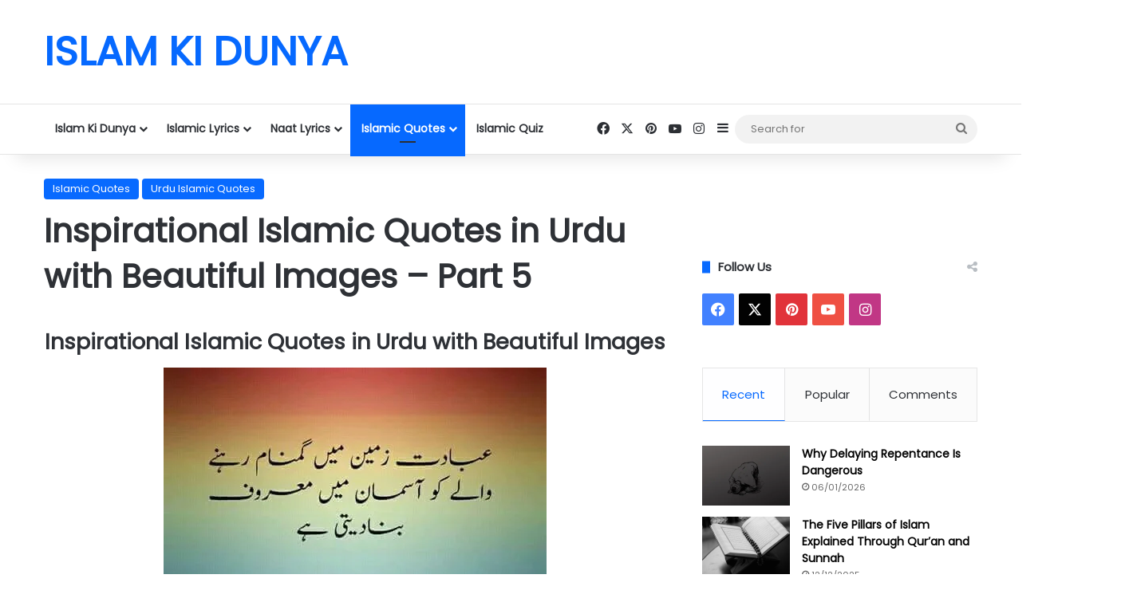

--- FILE ---
content_type: text/html; charset=UTF-8
request_url: https://islamkidunya.com/quotes-urdu-islamic-2/
body_size: 127545
content:
<!DOCTYPE html>
<html lang="en-GB" class="" data-skin="light">
<head>
	
	<script async src="https://securepubads.g.doubleclick.net/tag/js/gpt.js"></script>
	<meta charset="UTF-8" />
	<link rel="profile" href="https://gmpg.org/xfn/11" />
	<meta name='robots' content='index, follow, max-image-preview:large, max-snippet:-1, max-video-preview:-1' />

	<!-- This site is optimized with the Yoast SEO plugin v26.7 - https://yoast.com/wordpress/plugins/seo/ -->
	<title>Inspirational Islamic Quotes in Urdu with Beautiful Images</title>
	<meta name="description" content="[Free] Inspirational Islamic Quotes in Urdu with Beautiful Images Good Islamic Quotes Read them and share your favorite quotes with friends." />
	<link rel="canonical" href="https://islamkidunya.com/quotes-urdu-islamic-2/" />
	<meta property="og:locale" content="en_GB" />
	<meta property="og:type" content="article" />
	<meta property="og:title" content="Inspirational Islamic Quotes in Urdu with Beautiful Images" />
	<meta property="og:description" content="[Free] Inspirational Islamic Quotes in Urdu with Beautiful Images Good Islamic Quotes Read them and share your favorite quotes with friends." />
	<meta property="og:url" content="https://islamkidunya.com/quotes-urdu-islamic-2/" />
	<meta property="og:site_name" content="ISLAM KI DUNYA" />
	<meta property="article:published_time" content="2019-01-23T14:44:59+00:00" />
	<meta property="article:modified_time" content="2024-07-17T14:57:54+00:00" />
	<meta property="og:image" content="https://islamkidunya.com/wp-content/uploads/2019/01/776def98546ea7059191519aebab311f.jpg" />
	<meta property="og:image:width" content="480" />
	<meta property="og:image:height" content="480" />
	<meta property="og:image:type" content="image/jpeg" />
	<meta name="author" content="Admin" />
	<meta name="twitter:card" content="summary_large_image" />
	<script type="application/ld+json" class="yoast-schema-graph">{"@context":"https://schema.org","@graph":[{"@type":["Article","BlogPosting"],"@id":"https://islamkidunya.com/quotes-urdu-islamic-2/#article","isPartOf":{"@id":"https://islamkidunya.com/quotes-urdu-islamic-2/"},"author":{"name":"Admin","@id":"https://islamkidunya.com/#/schema/person/6e77a027299c72679c461444f7aa6c5d"},"headline":"Inspirational Islamic Quotes in Urdu with Beautiful Images &#8211; Part 5","datePublished":"2019-01-23T14:44:59+00:00","dateModified":"2024-07-17T14:57:54+00:00","mainEntityOfPage":{"@id":"https://islamkidunya.com/quotes-urdu-islamic-2/"},"wordCount":288,"commentCount":0,"publisher":{"@id":"https://islamkidunya.com/#/schema/person/6e77a027299c72679c461444f7aa6c5d"},"image":{"@id":"https://islamkidunya.com/quotes-urdu-islamic-2/#primaryimage"},"thumbnailUrl":"https://islamkidunya.com/wp-content/uploads/2019/01/776def98546ea7059191519aebab311f.jpg","articleSection":["Islamic Quotes","Urdu Islamic Quotes"],"inLanguage":"en-GB","potentialAction":[{"@type":"CommentAction","name":"Comment","target":["https://islamkidunya.com/quotes-urdu-islamic-2/#respond"]}]},{"@type":"WebPage","@id":"https://islamkidunya.com/quotes-urdu-islamic-2/","url":"https://islamkidunya.com/quotes-urdu-islamic-2/","name":"Inspirational Islamic Quotes in Urdu with Beautiful Images","isPartOf":{"@id":"https://islamkidunya.com/#website"},"primaryImageOfPage":{"@id":"https://islamkidunya.com/quotes-urdu-islamic-2/#primaryimage"},"image":{"@id":"https://islamkidunya.com/quotes-urdu-islamic-2/#primaryimage"},"thumbnailUrl":"https://islamkidunya.com/wp-content/uploads/2019/01/776def98546ea7059191519aebab311f.jpg","datePublished":"2019-01-23T14:44:59+00:00","dateModified":"2024-07-17T14:57:54+00:00","description":"[Free] Inspirational Islamic Quotes in Urdu with Beautiful Images Good Islamic Quotes Read them and share your favorite quotes with friends.","breadcrumb":{"@id":"https://islamkidunya.com/quotes-urdu-islamic-2/#breadcrumb"},"inLanguage":"en-GB","potentialAction":[{"@type":"ReadAction","target":["https://islamkidunya.com/quotes-urdu-islamic-2/"]}]},{"@type":"ImageObject","inLanguage":"en-GB","@id":"https://islamkidunya.com/quotes-urdu-islamic-2/#primaryimage","url":"https://islamkidunya.com/wp-content/uploads/2019/01/776def98546ea7059191519aebab311f.jpg","contentUrl":"https://islamkidunya.com/wp-content/uploads/2019/01/776def98546ea7059191519aebab311f.jpg","width":480,"height":480,"caption":"Wo Sab Jaanta Hai Kis ko Kab, Or Kya Dena Hai !!"},{"@type":"BreadcrumbList","@id":"https://islamkidunya.com/quotes-urdu-islamic-2/#breadcrumb","itemListElement":[{"@type":"ListItem","position":1,"name":"Islamic Quotes","item":"https://islamkidunya.com/category/quotes/"},{"@type":"ListItem","position":2,"name":"Urdu Islamic Quotes","item":"https://islamkidunya.com/category/quotes/urdu-islamic-quotes/"},{"@type":"ListItem","position":3,"name":"Inspirational Islamic Quotes in Urdu with Beautiful Images &#8211; Part 5"}]},{"@type":"WebSite","@id":"https://islamkidunya.com/#website","url":"https://islamkidunya.com/","name":"ISLAM KI DUNYA","description":"","publisher":{"@id":"https://islamkidunya.com/#/schema/person/6e77a027299c72679c461444f7aa6c5d"},"potentialAction":[{"@type":"SearchAction","target":{"@type":"EntryPoint","urlTemplate":"https://islamkidunya.com/?s={search_term_string}"},"query-input":{"@type":"PropertyValueSpecification","valueRequired":true,"valueName":"search_term_string"}}],"inLanguage":"en-GB"},{"@type":["Person","Organization"],"@id":"https://islamkidunya.com/#/schema/person/6e77a027299c72679c461444f7aa6c5d","name":"Admin","image":{"@type":"ImageObject","inLanguage":"en-GB","@id":"https://islamkidunya.com/#/schema/person/image/","url":"https://islamkidunya.com/wp-content/uploads/i-1.png","contentUrl":"https://islamkidunya.com/wp-content/uploads/i-1.png","width":500,"height":500,"caption":"Admin"},"logo":{"@id":"https://islamkidunya.com/#/schema/person/image/"},"url":false}]}</script>
	<!-- / Yoast SEO plugin. -->


<link rel='dns-prefetch' href='//www.googletagmanager.com' />
<link rel="alternate" type="application/rss+xml" title="ISLAM KI DUNYA &raquo; Feed" href="https://islamkidunya.com/feed/" />
<link rel="alternate" type="application/rss+xml" title="ISLAM KI DUNYA &raquo; Comments Feed" href="https://islamkidunya.com/comments/feed/" />
		<script type="text/javascript">
			try {
				if( 'undefined' != typeof localStorage ){
					var tieSkin = localStorage.getItem('tie-skin');
				}

				
				var html = document.getElementsByTagName('html')[0].classList,
						htmlSkin = 'light';

				if( html.contains('dark-skin') ){
					htmlSkin = 'dark';
				}

				if( tieSkin != null && tieSkin != htmlSkin ){
					html.add('tie-skin-inverted');
					var tieSkinInverted = true;
				}

				if( tieSkin == 'dark' ){
					html.add('dark-skin');
				}
				else if( tieSkin == 'light' ){
					html.remove( 'dark-skin' );
				}
				
			} catch(e) { console.log( e ) }

		</script>
		<link rel="alternate" type="application/rss+xml" title="ISLAM KI DUNYA &raquo; Inspirational Islamic Quotes in Urdu with Beautiful Images &#8211; Part 5 Comments Feed" href="https://islamkidunya.com/quotes-urdu-islamic-2/feed/" />

		<style type="text/css">
			:root{				
			--tie-preset-gradient-1: linear-gradient(135deg, rgba(6, 147, 227, 1) 0%, rgb(155, 81, 224) 100%);
			--tie-preset-gradient-2: linear-gradient(135deg, rgb(122, 220, 180) 0%, rgb(0, 208, 130) 100%);
			--tie-preset-gradient-3: linear-gradient(135deg, rgba(252, 185, 0, 1) 0%, rgba(255, 105, 0, 1) 100%);
			--tie-preset-gradient-4: linear-gradient(135deg, rgba(255, 105, 0, 1) 0%, rgb(207, 46, 46) 100%);
			--tie-preset-gradient-5: linear-gradient(135deg, rgb(238, 238, 238) 0%, rgb(169, 184, 195) 100%);
			--tie-preset-gradient-6: linear-gradient(135deg, rgb(74, 234, 220) 0%, rgb(151, 120, 209) 20%, rgb(207, 42, 186) 40%, rgb(238, 44, 130) 60%, rgb(251, 105, 98) 80%, rgb(254, 248, 76) 100%);
			--tie-preset-gradient-7: linear-gradient(135deg, rgb(255, 206, 236) 0%, rgb(152, 150, 240) 100%);
			--tie-preset-gradient-8: linear-gradient(135deg, rgb(254, 205, 165) 0%, rgb(254, 45, 45) 50%, rgb(107, 0, 62) 100%);
			--tie-preset-gradient-9: linear-gradient(135deg, rgb(255, 203, 112) 0%, rgb(199, 81, 192) 50%, rgb(65, 88, 208) 100%);
			--tie-preset-gradient-10: linear-gradient(135deg, rgb(255, 245, 203) 0%, rgb(182, 227, 212) 50%, rgb(51, 167, 181) 100%);
			--tie-preset-gradient-11: linear-gradient(135deg, rgb(202, 248, 128) 0%, rgb(113, 206, 126) 100%);
			--tie-preset-gradient-12: linear-gradient(135deg, rgb(2, 3, 129) 0%, rgb(40, 116, 252) 100%);
			--tie-preset-gradient-13: linear-gradient(135deg, #4D34FA, #ad34fa);
			--tie-preset-gradient-14: linear-gradient(135deg, #0057FF, #31B5FF);
			--tie-preset-gradient-15: linear-gradient(135deg, #FF007A, #FF81BD);
			--tie-preset-gradient-16: linear-gradient(135deg, #14111E, #4B4462);
			--tie-preset-gradient-17: linear-gradient(135deg, #F32758, #FFC581);

			
					--main-nav-background: #FFFFFF;
					--main-nav-secondry-background: rgba(0,0,0,0.03);
					--main-nav-primary-color: #0088ff;
					--main-nav-contrast-primary-color: #FFFFFF;
					--main-nav-text-color: #2c2f34;
					--main-nav-secondry-text-color: rgba(0,0,0,0.5);
					--main-nav-main-border-color: rgba(0,0,0,0.1);
					--main-nav-secondry-border-color: rgba(0,0,0,0.08);
				--tie-buttons-color: #0088ff;--tie-buttons-text: #ffffff;--tie-buttons-hover-color: #0056cd;--tie-buttons-hover-text: #FFFFFF;
			}
		</style>
	<link rel="alternate" title="oEmbed (JSON)" type="application/json+oembed" href="https://islamkidunya.com/wp-json/oembed/1.0/embed?url=https%3A%2F%2Fislamkidunya.com%2Fquotes-urdu-islamic-2%2F" />
<link rel="alternate" title="oEmbed (XML)" type="text/xml+oembed" href="https://islamkidunya.com/wp-json/oembed/1.0/embed?url=https%3A%2F%2Fislamkidunya.com%2Fquotes-urdu-islamic-2%2F&#038;format=xml" />
<link rel="alternate" type="application/rss+xml" title="ISLAM KI DUNYA &raquo; Stories Feed" href="https://islamkidunya.com/web-stories/feed/"><meta name="viewport" content="width=device-width, initial-scale=1.0" /><style id='wp-img-auto-sizes-contain-inline-css' type='text/css'>
img:is([sizes=auto i],[sizes^="auto," i]){contain-intrinsic-size:3000px 1500px}
/*# sourceURL=wp-img-auto-sizes-contain-inline-css */
</style>

<link rel='stylesheet' id='quiz-maker-admin-css' href='https://islamkidunya.com/wp-content/plugins/quiz-maker/admin/css/admin.css?ver=6.7.0.99' type='text/css' media='all' />
<style id='wp-emoji-styles-inline-css' type='text/css'>

	img.wp-smiley, img.emoji {
		display: inline !important;
		border: none !important;
		box-shadow: none !important;
		height: 1em !important;
		width: 1em !important;
		margin: 0 0.07em !important;
		vertical-align: -0.1em !important;
		background: none !important;
		padding: 0 !important;
	}
/*# sourceURL=wp-emoji-styles-inline-css */
</style>
<link rel='stylesheet' id='wp-block-library-css' href='https://islamkidunya.com/wp-includes/css/dist/block-library/style.min.css?ver=6.9' type='text/css' media='all' />
<style id='wp-block-library-theme-inline-css' type='text/css'>
.wp-block-audio :where(figcaption){color:#555;font-size:13px;text-align:center}.is-dark-theme .wp-block-audio :where(figcaption){color:#ffffffa6}.wp-block-audio{margin:0 0 1em}.wp-block-code{border:1px solid #ccc;border-radius:4px;font-family:Menlo,Consolas,monaco,monospace;padding:.8em 1em}.wp-block-embed :where(figcaption){color:#555;font-size:13px;text-align:center}.is-dark-theme .wp-block-embed :where(figcaption){color:#ffffffa6}.wp-block-embed{margin:0 0 1em}.blocks-gallery-caption{color:#555;font-size:13px;text-align:center}.is-dark-theme .blocks-gallery-caption{color:#ffffffa6}:root :where(.wp-block-image figcaption){color:#555;font-size:13px;text-align:center}.is-dark-theme :root :where(.wp-block-image figcaption){color:#ffffffa6}.wp-block-image{margin:0 0 1em}.wp-block-pullquote{border-bottom:4px solid;border-top:4px solid;color:currentColor;margin-bottom:1.75em}.wp-block-pullquote :where(cite),.wp-block-pullquote :where(footer),.wp-block-pullquote__citation{color:currentColor;font-size:.8125em;font-style:normal;text-transform:uppercase}.wp-block-quote{border-left:.25em solid;margin:0 0 1.75em;padding-left:1em}.wp-block-quote cite,.wp-block-quote footer{color:currentColor;font-size:.8125em;font-style:normal;position:relative}.wp-block-quote:where(.has-text-align-right){border-left:none;border-right:.25em solid;padding-left:0;padding-right:1em}.wp-block-quote:where(.has-text-align-center){border:none;padding-left:0}.wp-block-quote.is-large,.wp-block-quote.is-style-large,.wp-block-quote:where(.is-style-plain){border:none}.wp-block-search .wp-block-search__label{font-weight:700}.wp-block-search__button{border:1px solid #ccc;padding:.375em .625em}:where(.wp-block-group.has-background){padding:1.25em 2.375em}.wp-block-separator.has-css-opacity{opacity:.4}.wp-block-separator{border:none;border-bottom:2px solid;margin-left:auto;margin-right:auto}.wp-block-separator.has-alpha-channel-opacity{opacity:1}.wp-block-separator:not(.is-style-wide):not(.is-style-dots){width:100px}.wp-block-separator.has-background:not(.is-style-dots){border-bottom:none;height:1px}.wp-block-separator.has-background:not(.is-style-wide):not(.is-style-dots){height:2px}.wp-block-table{margin:0 0 1em}.wp-block-table td,.wp-block-table th{word-break:normal}.wp-block-table :where(figcaption){color:#555;font-size:13px;text-align:center}.is-dark-theme .wp-block-table :where(figcaption){color:#ffffffa6}.wp-block-video :where(figcaption){color:#555;font-size:13px;text-align:center}.is-dark-theme .wp-block-video :where(figcaption){color:#ffffffa6}.wp-block-video{margin:0 0 1em}:root :where(.wp-block-template-part.has-background){margin-bottom:0;margin-top:0;padding:1.25em 2.375em}
/*# sourceURL=/wp-includes/css/dist/block-library/theme.min.css */
</style>
<style id='classic-theme-styles-inline-css' type='text/css'>
/*! This file is auto-generated */
.wp-block-button__link{color:#fff;background-color:#32373c;border-radius:9999px;box-shadow:none;text-decoration:none;padding:calc(.667em + 2px) calc(1.333em + 2px);font-size:1.125em}.wp-block-file__button{background:#32373c;color:#fff;text-decoration:none}
/*# sourceURL=/wp-includes/css/classic-themes.min.css */
</style>
<style id='global-styles-inline-css' type='text/css'>
:root{--wp--preset--aspect-ratio--square: 1;--wp--preset--aspect-ratio--4-3: 4/3;--wp--preset--aspect-ratio--3-4: 3/4;--wp--preset--aspect-ratio--3-2: 3/2;--wp--preset--aspect-ratio--2-3: 2/3;--wp--preset--aspect-ratio--16-9: 16/9;--wp--preset--aspect-ratio--9-16: 9/16;--wp--preset--color--black: #000000;--wp--preset--color--cyan-bluish-gray: #abb8c3;--wp--preset--color--white: #ffffff;--wp--preset--color--pale-pink: #f78da7;--wp--preset--color--vivid-red: #cf2e2e;--wp--preset--color--luminous-vivid-orange: #ff6900;--wp--preset--color--luminous-vivid-amber: #fcb900;--wp--preset--color--light-green-cyan: #7bdcb5;--wp--preset--color--vivid-green-cyan: #00d084;--wp--preset--color--pale-cyan-blue: #8ed1fc;--wp--preset--color--vivid-cyan-blue: #0693e3;--wp--preset--color--vivid-purple: #9b51e0;--wp--preset--gradient--vivid-cyan-blue-to-vivid-purple: linear-gradient(135deg,rgb(6,147,227) 0%,rgb(155,81,224) 100%);--wp--preset--gradient--light-green-cyan-to-vivid-green-cyan: linear-gradient(135deg,rgb(122,220,180) 0%,rgb(0,208,130) 100%);--wp--preset--gradient--luminous-vivid-amber-to-luminous-vivid-orange: linear-gradient(135deg,rgb(252,185,0) 0%,rgb(255,105,0) 100%);--wp--preset--gradient--luminous-vivid-orange-to-vivid-red: linear-gradient(135deg,rgb(255,105,0) 0%,rgb(207,46,46) 100%);--wp--preset--gradient--very-light-gray-to-cyan-bluish-gray: linear-gradient(135deg,rgb(238,238,238) 0%,rgb(169,184,195) 100%);--wp--preset--gradient--cool-to-warm-spectrum: linear-gradient(135deg,rgb(74,234,220) 0%,rgb(151,120,209) 20%,rgb(207,42,186) 40%,rgb(238,44,130) 60%,rgb(251,105,98) 80%,rgb(254,248,76) 100%);--wp--preset--gradient--blush-light-purple: linear-gradient(135deg,rgb(255,206,236) 0%,rgb(152,150,240) 100%);--wp--preset--gradient--blush-bordeaux: linear-gradient(135deg,rgb(254,205,165) 0%,rgb(254,45,45) 50%,rgb(107,0,62) 100%);--wp--preset--gradient--luminous-dusk: linear-gradient(135deg,rgb(255,203,112) 0%,rgb(199,81,192) 50%,rgb(65,88,208) 100%);--wp--preset--gradient--pale-ocean: linear-gradient(135deg,rgb(255,245,203) 0%,rgb(182,227,212) 50%,rgb(51,167,181) 100%);--wp--preset--gradient--electric-grass: linear-gradient(135deg,rgb(202,248,128) 0%,rgb(113,206,126) 100%);--wp--preset--gradient--midnight: linear-gradient(135deg,rgb(2,3,129) 0%,rgb(40,116,252) 100%);--wp--preset--font-size--small: 13px;--wp--preset--font-size--medium: 20px;--wp--preset--font-size--large: 36px;--wp--preset--font-size--x-large: 42px;--wp--preset--spacing--20: 0.44rem;--wp--preset--spacing--30: 0.67rem;--wp--preset--spacing--40: 1rem;--wp--preset--spacing--50: 1.5rem;--wp--preset--spacing--60: 2.25rem;--wp--preset--spacing--70: 3.38rem;--wp--preset--spacing--80: 5.06rem;--wp--preset--shadow--natural: 6px 6px 9px rgba(0, 0, 0, 0.2);--wp--preset--shadow--deep: 12px 12px 50px rgba(0, 0, 0, 0.4);--wp--preset--shadow--sharp: 6px 6px 0px rgba(0, 0, 0, 0.2);--wp--preset--shadow--outlined: 6px 6px 0px -3px rgb(255, 255, 255), 6px 6px rgb(0, 0, 0);--wp--preset--shadow--crisp: 6px 6px 0px rgb(0, 0, 0);}:where(.is-layout-flex){gap: 0.5em;}:where(.is-layout-grid){gap: 0.5em;}body .is-layout-flex{display: flex;}.is-layout-flex{flex-wrap: wrap;align-items: center;}.is-layout-flex > :is(*, div){margin: 0;}body .is-layout-grid{display: grid;}.is-layout-grid > :is(*, div){margin: 0;}:where(.wp-block-columns.is-layout-flex){gap: 2em;}:where(.wp-block-columns.is-layout-grid){gap: 2em;}:where(.wp-block-post-template.is-layout-flex){gap: 1.25em;}:where(.wp-block-post-template.is-layout-grid){gap: 1.25em;}.has-black-color{color: var(--wp--preset--color--black) !important;}.has-cyan-bluish-gray-color{color: var(--wp--preset--color--cyan-bluish-gray) !important;}.has-white-color{color: var(--wp--preset--color--white) !important;}.has-pale-pink-color{color: var(--wp--preset--color--pale-pink) !important;}.has-vivid-red-color{color: var(--wp--preset--color--vivid-red) !important;}.has-luminous-vivid-orange-color{color: var(--wp--preset--color--luminous-vivid-orange) !important;}.has-luminous-vivid-amber-color{color: var(--wp--preset--color--luminous-vivid-amber) !important;}.has-light-green-cyan-color{color: var(--wp--preset--color--light-green-cyan) !important;}.has-vivid-green-cyan-color{color: var(--wp--preset--color--vivid-green-cyan) !important;}.has-pale-cyan-blue-color{color: var(--wp--preset--color--pale-cyan-blue) !important;}.has-vivid-cyan-blue-color{color: var(--wp--preset--color--vivid-cyan-blue) !important;}.has-vivid-purple-color{color: var(--wp--preset--color--vivid-purple) !important;}.has-black-background-color{background-color: var(--wp--preset--color--black) !important;}.has-cyan-bluish-gray-background-color{background-color: var(--wp--preset--color--cyan-bluish-gray) !important;}.has-white-background-color{background-color: var(--wp--preset--color--white) !important;}.has-pale-pink-background-color{background-color: var(--wp--preset--color--pale-pink) !important;}.has-vivid-red-background-color{background-color: var(--wp--preset--color--vivid-red) !important;}.has-luminous-vivid-orange-background-color{background-color: var(--wp--preset--color--luminous-vivid-orange) !important;}.has-luminous-vivid-amber-background-color{background-color: var(--wp--preset--color--luminous-vivid-amber) !important;}.has-light-green-cyan-background-color{background-color: var(--wp--preset--color--light-green-cyan) !important;}.has-vivid-green-cyan-background-color{background-color: var(--wp--preset--color--vivid-green-cyan) !important;}.has-pale-cyan-blue-background-color{background-color: var(--wp--preset--color--pale-cyan-blue) !important;}.has-vivid-cyan-blue-background-color{background-color: var(--wp--preset--color--vivid-cyan-blue) !important;}.has-vivid-purple-background-color{background-color: var(--wp--preset--color--vivid-purple) !important;}.has-black-border-color{border-color: var(--wp--preset--color--black) !important;}.has-cyan-bluish-gray-border-color{border-color: var(--wp--preset--color--cyan-bluish-gray) !important;}.has-white-border-color{border-color: var(--wp--preset--color--white) !important;}.has-pale-pink-border-color{border-color: var(--wp--preset--color--pale-pink) !important;}.has-vivid-red-border-color{border-color: var(--wp--preset--color--vivid-red) !important;}.has-luminous-vivid-orange-border-color{border-color: var(--wp--preset--color--luminous-vivid-orange) !important;}.has-luminous-vivid-amber-border-color{border-color: var(--wp--preset--color--luminous-vivid-amber) !important;}.has-light-green-cyan-border-color{border-color: var(--wp--preset--color--light-green-cyan) !important;}.has-vivid-green-cyan-border-color{border-color: var(--wp--preset--color--vivid-green-cyan) !important;}.has-pale-cyan-blue-border-color{border-color: var(--wp--preset--color--pale-cyan-blue) !important;}.has-vivid-cyan-blue-border-color{border-color: var(--wp--preset--color--vivid-cyan-blue) !important;}.has-vivid-purple-border-color{border-color: var(--wp--preset--color--vivid-purple) !important;}.has-vivid-cyan-blue-to-vivid-purple-gradient-background{background: var(--wp--preset--gradient--vivid-cyan-blue-to-vivid-purple) !important;}.has-light-green-cyan-to-vivid-green-cyan-gradient-background{background: var(--wp--preset--gradient--light-green-cyan-to-vivid-green-cyan) !important;}.has-luminous-vivid-amber-to-luminous-vivid-orange-gradient-background{background: var(--wp--preset--gradient--luminous-vivid-amber-to-luminous-vivid-orange) !important;}.has-luminous-vivid-orange-to-vivid-red-gradient-background{background: var(--wp--preset--gradient--luminous-vivid-orange-to-vivid-red) !important;}.has-very-light-gray-to-cyan-bluish-gray-gradient-background{background: var(--wp--preset--gradient--very-light-gray-to-cyan-bluish-gray) !important;}.has-cool-to-warm-spectrum-gradient-background{background: var(--wp--preset--gradient--cool-to-warm-spectrum) !important;}.has-blush-light-purple-gradient-background{background: var(--wp--preset--gradient--blush-light-purple) !important;}.has-blush-bordeaux-gradient-background{background: var(--wp--preset--gradient--blush-bordeaux) !important;}.has-luminous-dusk-gradient-background{background: var(--wp--preset--gradient--luminous-dusk) !important;}.has-pale-ocean-gradient-background{background: var(--wp--preset--gradient--pale-ocean) !important;}.has-electric-grass-gradient-background{background: var(--wp--preset--gradient--electric-grass) !important;}.has-midnight-gradient-background{background: var(--wp--preset--gradient--midnight) !important;}.has-small-font-size{font-size: var(--wp--preset--font-size--small) !important;}.has-medium-font-size{font-size: var(--wp--preset--font-size--medium) !important;}.has-large-font-size{font-size: var(--wp--preset--font-size--large) !important;}.has-x-large-font-size{font-size: var(--wp--preset--font-size--x-large) !important;}
:where(.wp-block-post-template.is-layout-flex){gap: 1.25em;}:where(.wp-block-post-template.is-layout-grid){gap: 1.25em;}
:where(.wp-block-term-template.is-layout-flex){gap: 1.25em;}:where(.wp-block-term-template.is-layout-grid){gap: 1.25em;}
:where(.wp-block-columns.is-layout-flex){gap: 2em;}:where(.wp-block-columns.is-layout-grid){gap: 2em;}
:root :where(.wp-block-pullquote){font-size: 1.5em;line-height: 1.6;}
/*# sourceURL=global-styles-inline-css */
</style>
<link rel='stylesheet' id='quiz-maker-css' href='https://islamkidunya.com/wp-content/plugins/quiz-maker/public/css/quiz-maker-public.css?ver=6.7.0.99' type='text/css' media='all' />
<link rel='stylesheet' id='tie-css-base-css' href='https://islamkidunya.com/wp-content/themes/jannah-703-activated/assets/css/base.min.css?ver=7.0.3' type='text/css' media='all' />
<link rel='stylesheet' id='tie-css-styles-css' href='https://islamkidunya.com/wp-content/themes/jannah-703-activated/assets/css/style.min.css?ver=7.0.3' type='text/css' media='all' />
<link rel='stylesheet' id='tie-css-widgets-css' href='https://islamkidunya.com/wp-content/themes/jannah-703-activated/assets/css/widgets.min.css?ver=7.0.3' type='text/css' media='all' />
<link rel='stylesheet' id='tie-css-helpers-css' href='https://islamkidunya.com/wp-content/themes/jannah-703-activated/assets/css/helpers.min.css?ver=7.0.3' type='text/css' media='all' />
<link rel='stylesheet' id='tie-fontawesome5-css' href='https://islamkidunya.com/wp-content/themes/jannah-703-activated/assets/css/fontawesome.css?ver=7.0.3' type='text/css' media='all' />
<link rel='stylesheet' id='tie-css-single-css' href='https://islamkidunya.com/wp-content/themes/jannah-703-activated/assets/css/single.min.css?ver=7.0.3' type='text/css' media='all' />
<link rel='stylesheet' id='tie-css-print-css' href='https://islamkidunya.com/wp-content/themes/jannah-703-activated/assets/css/print.css?ver=7.0.3' type='text/css' media='print' />
<style id='tie-css-print-inline-css' type='text/css'>
.wf-active body{font-family: 'Poppins';}.wf-active blockquote p{font-family: 'Abhaya Libre';}#the-post .entry-content,#the-post .entry-content p{font-size: 18px;}#tie-wrapper .media-page-layout .thumb-title,#tie-wrapper .mag-box.full-width-img-news-box .posts-items>li .post-title,#tie-wrapper .miscellaneous-box .posts-items>li:first-child .post-title,#tie-wrapper .big-thumb-left-box .posts-items li:first-child .post-title{font-size: 32px;}@media (min-width: 992px){.full-width .fullwidth-slider-wrapper .thumb-overlay .thumb-content .thumb-title,.full-width .wide-next-prev-slider-wrapper .thumb-overlay .thumb-content .thumb-title,.full-width .wide-slider-with-navfor-wrapper .thumb-overlay .thumb-content .thumb-title,.full-width .boxed-slider-wrapper .thumb-overlay .thumb-title{font-size: 26px;}}#tie-body{background-color: #ffffff;}a,body .entry a,.dark-skin body .entry a,.comment-list .comment-content a{color: #0088ff;}a:hover,body .entry a:hover,.dark-skin body .entry a:hover,.comment-list .comment-content a:hover{color: #ff3d3d;}#content a:hover{text-decoration: underline !important;}#tie-container a.post-title:hover,#tie-container .post-title a:hover,#tie-container .thumb-overlay .thumb-title a:hover{background-size: 100% 2px;text-decoration: none !important;}a.post-title,.post-title a{background-image: linear-gradient(to bottom,#000 0%,#000 98%);background-size: 0 1px;background-repeat: no-repeat;background-position: left 100%;color: #000;}.dark-skin a.post-title,.dark-skin .post-title a{color: #fff;background-image: linear-gradient(to bottom,#fff 0%,#fff 98%);}#header-notification-bar{background: var( --tie-preset-gradient-13 );}#the-post .entry-content a:not(.shortc-button):hover{color: #3498db !important;}.web-stories-list{position: relative;z-index: 1;}.mag-box .web-stories-list {margin-bottom: 10px;margin-top: 10px;}.web-stories-list__story-poster:after {transition: opacity 0.2s;}.web-stories-list__story:hover .web-stories-list__story-poster:after {opacity: 0.6;}.web-stories-list.is-view-type-carousel .web-stories-list__story,.web-stories-list.is-view-type-grid .web-stories-list__story{min-width: 0 !important;}.is-view-type-circles.is-carousel .web-stories-list__inner-wrapper .web-stories-list__story:not(.visible){height: var(--ws-circle-size);overflow: hidden;}.web-stories-list-block.is-carousel .web-stories-list__story:not(.glider-slide){visibility: hidden;}.is-view-type-list .web-stories-list__inner-wrapper{display: flex;flex-wrap: wrap;}.is-view-type-list .web-stories-list__inner-wrapper > * {flex: 0 0 49%;margin: 0 0.5%;}@media (min-width: 676px) {.is-view-type-carousel .web-stories-list__carousel:not(.glider){height: 277px;}}#respond .comment-form-email {width: 100% !important;float: none !important;}
/*# sourceURL=tie-css-print-inline-css */
</style>
<script type="text/javascript" src="https://islamkidunya.com/wp-includes/js/jquery/jquery.min.js?ver=3.7.1" id="jquery-core-js"></script>
<script type="text/javascript" src="https://islamkidunya.com/wp-includes/js/jquery/jquery-migrate.min.js?ver=3.4.1" id="jquery-migrate-js"></script>

<!-- Google tag (gtag.js) snippet added by Site Kit -->
<!-- Google Analytics snippet added by Site Kit -->
<script type="text/javascript" src="https://www.googletagmanager.com/gtag/js?id=GT-NBXP4LD" id="google_gtagjs-js" async></script>
<script type="text/javascript" id="google_gtagjs-js-after">
/* <![CDATA[ */
window.dataLayer = window.dataLayer || [];function gtag(){dataLayer.push(arguments);}
gtag("set","linker",{"domains":["islamkidunya.com"]});
gtag("js", new Date());
gtag("set", "developer_id.dZTNiMT", true);
gtag("config", "GT-NBXP4LD");
//# sourceURL=google_gtagjs-js-after
/* ]]> */
</script>
<link rel="https://api.w.org/" href="https://islamkidunya.com/wp-json/" /><link rel="alternate" title="JSON" type="application/json" href="https://islamkidunya.com/wp-json/wp/v2/posts/1507" /><link rel="EditURI" type="application/rsd+xml" title="RSD" href="https://islamkidunya.com/xmlrpc.php?rsd" />
<meta name="generator" content="WordPress 6.9" />
<link rel='shortlink' href='https://islamkidunya.com/?p=1507' />
<meta name="generator" content="Site Kit by Google 1.170.0" /><style>

/* CSS added by Hide Metadata Plugin */

.entry-meta .byline:before,
			.entry-header .entry-meta span.byline:before,
			.entry-meta .byline:after,
			.entry-header .entry-meta span.byline:after,
			.single .byline, .group-blog .byline,
			.entry-meta .byline,
			.entry-header .entry-meta > span.byline,
			.entry-meta .author.vcard  {
				content: '';
				display: none;
				margin: 0;
			}</style>
<meta http-equiv="X-UA-Compatible" content="IE=edge"><script async src="https://securepubads.g.doubleclick.net/tag/js/gpt.js"></script>
<script>
  window.googletag = window.googletag || {cmd: []};
  googletag.cmd.push(function() {
    googletag.defineSlot('/1092393/728x90_Islamkidunya.com_v1', [728, 90], 'div-gpt-ad-1741239461209-0').addService(googletag.pubads());
    googletag.pubads().enableSingleRequest();
    googletag.enableServices();
  });
</script>


<!-- Google AdSense meta tags added by Site Kit -->
<meta name="google-adsense-platform-account" content="ca-host-pub-2644536267352236">
<meta name="google-adsense-platform-domain" content="sitekit.withgoogle.com">
<!-- End Google AdSense meta tags added by Site Kit -->
<meta name="generator" content="Elementor 3.34.1; features: additional_custom_breakpoints; settings: css_print_method-internal, google_font-enabled, font_display-auto">
			<style>
				.e-con.e-parent:nth-of-type(n+4):not(.e-lazyloaded):not(.e-no-lazyload),
				.e-con.e-parent:nth-of-type(n+4):not(.e-lazyloaded):not(.e-no-lazyload) * {
					background-image: none !important;
				}
				@media screen and (max-height: 1024px) {
					.e-con.e-parent:nth-of-type(n+3):not(.e-lazyloaded):not(.e-no-lazyload),
					.e-con.e-parent:nth-of-type(n+3):not(.e-lazyloaded):not(.e-no-lazyload) * {
						background-image: none !important;
					}
				}
				@media screen and (max-height: 640px) {
					.e-con.e-parent:nth-of-type(n+2):not(.e-lazyloaded):not(.e-no-lazyload),
					.e-con.e-parent:nth-of-type(n+2):not(.e-lazyloaded):not(.e-no-lazyload) * {
						background-image: none !important;
					}
				}
			</style>
			<link rel="icon" href="https://islamkidunya.com/wp-content/uploads/2019/06/cropped-ramadan-2366101_960_720-32x32.jpg" sizes="32x32" />
<link rel="icon" href="https://islamkidunya.com/wp-content/uploads/2019/06/cropped-ramadan-2366101_960_720-192x192.jpg" sizes="192x192" />
<link rel="apple-touch-icon" href="https://islamkidunya.com/wp-content/uploads/2019/06/cropped-ramadan-2366101_960_720-180x180.jpg" />
<meta name="msapplication-TileImage" content="https://islamkidunya.com/wp-content/uploads/2019/06/cropped-ramadan-2366101_960_720-270x270.jpg" />
</head>

<body id="tie-body" class="wp-singular post-template-default single single-post postid-1507 single-format-standard wp-theme-jannah-703-activated wrapper-has-shadow block-head-8 magazine2 is-thumb-overlay-disabled is-desktop is-header-layout-3 sidebar-right has-sidebar post-layout-1 narrow-title-narrow-media has-mobile-share elementor-default elementor-kit-9027">



<div class="background-overlay">

	<div id="tie-container" class="site tie-container">

		
		<div id="tie-wrapper">

			
<header id="theme-header" class="theme-header header-layout-3 main-nav-light main-nav-default-light main-nav-below no-stream-item has-shadow has-normal-width-logo mobile-header-default mobile-components-row">
	
<div class="container header-container">
	<div class="tie-row logo-row">

		
		<div class="logo-wrapper">
			<div class="tie-col-md-4 logo-container clearfix">
				<div id="mobile-header-components-area_1" class="mobile-header-components"><ul class="components"><li class="mobile-component_menu custom-menu-link"><a href="#" id="mobile-menu-icon" class=""><span class="tie-mobile-menu-icon nav-icon is-layout-4"></span><span class="screen-reader-text">Menu</span></a></li></ul></div>
		<div id="logo" class="text-logo" >

			
			<a title="ISLAM KI DUNYA" href="https://islamkidunya.com/">
				<div class="logo-text">ISLAM KI DUNYA</div>			</a>

			
		</div><!-- #logo /-->

		<div id="mobile-header-components-area_2" class="mobile-header-components"><ul class="components"><li class="mobile-component_search custom-menu-link">
				<a href="#" class="tie-search-trigger-mobile">
					<span class="tie-icon-search tie-search-icon" aria-hidden="true"></span>
					<span class="screen-reader-text">Search for</span>
				</a>
			</li> <li class="mobile-component_skin custom-menu-link">
				<a href="#" class="change-skin" title="Switch skin">
					<span class="tie-icon-moon change-skin-icon" aria-hidden="true"></span>
					<span class="screen-reader-text">Switch skin</span>
				</a>
			</li></ul></div>			</div><!-- .tie-col /-->
		</div><!-- .logo-wrapper /-->

		
	</div><!-- .tie-row /-->
</div><!-- .container /-->

<div class="main-nav-wrapper">
	<nav id="main-nav"  class="main-nav header-nav menu-style-default menu-style-solid-bg"  aria-label="Primary Navigation">
		<div class="container">

			<div class="main-menu-wrapper">

				
				<div id="menu-components-wrap">

					
					<div class="main-menu main-menu-wrap">
						<div id="main-nav-menu" class="main-menu header-menu"><ul id="menu-primary" class="menu"><li id="menu-item-15106" class="menu-item menu-item-type-post_type menu-item-object-page menu-item-home menu-item-has-children menu-item-15106"><a href="https://islamkidunya.com/">Islam Ki Dunya</a>
<ul class="sub-menu menu-sub-content">
	<li id="menu-item-15107" class="menu-item menu-item-type-taxonomy menu-item-object-category menu-item-15107"><a href="https://islamkidunya.com/category/blog-islamkidunya/">Blog</a></li>
	<li id="menu-item-15108" class="menu-item menu-item-type-taxonomy menu-item-object-category menu-item-15108"><a href="https://islamkidunya.com/category/blog-islamkidunya/dua/">Dua</a></li>
	<li id="menu-item-15109" class="menu-item menu-item-type-taxonomy menu-item-object-category menu-item-15109"><a href="https://islamkidunya.com/category/dhikr/">Dhikr</a></li>
	<li id="menu-item-15110" class="menu-item menu-item-type-taxonomy menu-item-object-category menu-item-15110"><a href="https://islamkidunya.com/category/faith/">Faith</a></li>
	<li id="menu-item-15112" class="menu-item menu-item-type-taxonomy menu-item-object-category menu-item-15112"><a href="https://islamkidunya.com/category/ramadan/fasting/">Fasting</a></li>
	<li id="menu-item-15111" class="menu-item menu-item-type-taxonomy menu-item-object-category menu-item-15111"><a href="https://islamkidunya.com/category/hadith/">Hadith</a></li>
	<li id="menu-item-15113" class="menu-item menu-item-type-taxonomy menu-item-object-category menu-item-15113"><a href="https://islamkidunya.com/category/blog-islamkidunya/namaz/">Namaz</a></li>
	<li id="menu-item-15114" class="menu-item menu-item-type-taxonomy menu-item-object-category menu-item-15114"><a href="https://islamkidunya.com/category/blog-islamkidunya/quran/">Quran</a></li>
	<li id="menu-item-15115" class="menu-item menu-item-type-taxonomy menu-item-object-category menu-item-15115"><a href="https://islamkidunya.com/category/blog-islamkidunya/sunnah/">Sunnah</a></li>
	<li id="menu-item-15116" class="menu-item menu-item-type-taxonomy menu-item-object-category menu-item-15116"><a href="https://islamkidunya.com/category/blog-islamkidunya/health/">Health</a></li>
</ul>
</li>
<li id="menu-item-15117" class="menu-item menu-item-type-taxonomy menu-item-object-category menu-item-has-children menu-item-15117"><a href="https://islamkidunya.com/category/naat-lyrics/islamic-lyrics/">Islamic Lyrics</a>
<ul class="sub-menu menu-sub-content">
	<li id="menu-item-15118" class="menu-item menu-item-type-taxonomy menu-item-object-category menu-item-15118"><a href="https://islamkidunya.com/category/arabic-nasheed-lyrics/">Arabic Nasheed Lyrics</a></li>
	<li id="menu-item-15119" class="menu-item menu-item-type-taxonomy menu-item-object-category menu-item-15119"><a href="https://islamkidunya.com/category/islamic-nasheed-lyrics/">Islamic Nasheed Lyrics</a></li>
</ul>
</li>
<li id="menu-item-15129" class="menu-item menu-item-type-post_type menu-item-object-page menu-item-has-children menu-item-15129"><a href="https://islamkidunya.com/naat-lyrics/">Naat Lyrics</a>
<ul class="sub-menu menu-sub-content">
	<li id="menu-item-15120" class="menu-item menu-item-type-taxonomy menu-item-object-category menu-item-15120"><a href="https://islamkidunya.com/category/manqabat/">Manqabat</a></li>
</ul>
</li>
<li id="menu-item-15122" class="menu-item menu-item-type-taxonomy menu-item-object-category current-post-ancestor current-menu-parent current-post-parent menu-item-has-children menu-item-15122 tie-current-menu"><a href="https://islamkidunya.com/category/quotes/">Islamic Quotes</a>
<ul class="sub-menu menu-sub-content">
	<li id="menu-item-15123" class="menu-item menu-item-type-taxonomy menu-item-object-category menu-item-15123"><a href="https://islamkidunya.com/category/quotes/english-islamic-quotes/">English Islamic Quotes</a></li>
	<li id="menu-item-15127" class="menu-item menu-item-type-taxonomy menu-item-object-category current-post-ancestor current-menu-parent current-post-parent menu-item-15127"><a href="https://islamkidunya.com/category/quotes/urdu-islamic-quotes/">Urdu Islamic Quotes</a></li>
	<li id="menu-item-15124" class="menu-item menu-item-type-taxonomy menu-item-object-category menu-item-15124"><a href="https://islamkidunya.com/category/islamic-status/">Islamic Status</a></li>
	<li id="menu-item-15125" class="menu-item menu-item-type-taxonomy menu-item-object-category menu-item-15125"><a href="https://islamkidunya.com/category/islamic-wishes/">Islamic Wishes</a></li>
	<li id="menu-item-15126" class="menu-item menu-item-type-taxonomy menu-item-object-category menu-item-15126"><a href="https://islamkidunya.com/category/quotes/muslim-inspiring-quotes/">Muslim Inspiring Quotes</a></li>
</ul>
</li>
<li id="menu-item-15128" class="menu-item menu-item-type-taxonomy menu-item-object-category menu-item-15128"><a href="https://islamkidunya.com/category/islamic-quiz/">Islamic Quiz</a></li>
</ul></div>					</div><!-- .main-menu /-->

					<ul class="components"> <li class="social-icons-item"><a class="social-link facebook-social-icon" rel="external noopener nofollow" target="_blank" href="https://www.facebook.com/IslamKiDunya092"><span class="tie-social-icon tie-icon-facebook"></span><span class="screen-reader-text">Facebook</span></a></li><li class="social-icons-item"><a class="social-link twitter-social-icon" rel="external noopener nofollow" target="_blank" href="https://twitter.com/IslamKiDunya786"><span class="tie-social-icon tie-icon-twitter"></span><span class="screen-reader-text">X</span></a></li><li class="social-icons-item"><a class="social-link pinterest-social-icon" rel="external noopener nofollow" target="_blank" href="https://www.pinterest.co.uk/islamkidunya786/"><span class="tie-social-icon tie-icon-pinterest"></span><span class="screen-reader-text">Pinterest</span></a></li><li class="social-icons-item"><a class="social-link youtube-social-icon" rel="external noopener nofollow" target="_blank" href="https://www.youtube.com/channel/UCTv4YiGdQMwDj-sQZL018Gw"><span class="tie-social-icon tie-icon-youtube"></span><span class="screen-reader-text">YouTube</span></a></li><li class="social-icons-item"><a class="social-link instagram-social-icon" rel="external noopener nofollow" target="_blank" href="https://www.instagram.com/islamkidunya786"><span class="tie-social-icon tie-icon-instagram"></span><span class="screen-reader-text">Instagram</span></a></li> 	<li class="side-aside-nav-icon menu-item custom-menu-link">
		<a href="#">
			<span class="tie-icon-navicon" aria-hidden="true"></span>
			<span class="screen-reader-text">Sidebar</span>
		</a>
	</li>
				<li class="search-bar menu-item custom-menu-link" aria-label="Search">
				<form method="get" id="search" action="https://islamkidunya.com/">
					<input id="search-input"  inputmode="search" type="text" name="s" title="Search for" placeholder="Search for" />
					<button id="search-submit" type="submit">
						<span class="tie-icon-search tie-search-icon" aria-hidden="true"></span>
						<span class="screen-reader-text">Search for</span>
					</button>
				</form>
			</li>
			</ul><!-- Components -->
				</div><!-- #menu-components-wrap /-->
			</div><!-- .main-menu-wrapper /-->
		</div><!-- .container /-->

			</nav><!-- #main-nav /-->
</div><!-- .main-nav-wrapper /-->

</header>

		<script type="text/javascript">
			try{if("undefined"!=typeof localStorage){var header,mnIsDark=!1,tnIsDark=!1;(header=document.getElementById("theme-header"))&&((header=header.classList).contains("main-nav-default-dark")&&(mnIsDark=!0),header.contains("top-nav-default-dark")&&(tnIsDark=!0),"dark"==tieSkin?(header.add("main-nav-dark","top-nav-dark"),header.remove("main-nav-light","top-nav-light")):"light"==tieSkin&&(mnIsDark||(header.remove("main-nav-dark"),header.add("main-nav-light")),tnIsDark||(header.remove("top-nav-dark"),header.add("top-nav-light"))))}}catch(a){console.log(a)}
		</script>
		<div id="content" class="site-content container"><div id="main-content-row" class="tie-row main-content-row">

<div class="main-content tie-col-md-8 tie-col-xs-12" role="main">

	
	<article id="the-post" class="container-wrapper post-content tie-standard">

		
<header class="entry-header-outer">

	
	<div class="entry-header">

		<span class="post-cat-wrap"><a class="post-cat tie-cat-184" href="https://islamkidunya.com/category/quotes/">Islamic Quotes</a><a class="post-cat tie-cat-270" href="https://islamkidunya.com/category/quotes/urdu-islamic-quotes/">Urdu Islamic Quotes</a></span>
		<h1 class="post-title entry-title">
			Inspirational Islamic Quotes in Urdu with Beautiful Images &#8211; Part 5		</h1>

			</div><!-- .entry-header /-->

	
	
</header><!-- .entry-header-outer /-->



		<div class="entry-content entry clearfix">

			
			<h2 class="name post-title entry-title" style="text-align: center;">Inspirational Islamic Quotes in Urdu with Beautiful Images</h2>
<p><img fetchpriority="high" decoding="async" class="alignnone size-full wp-image-1521 aligncenter" src="https://www.islamkidunya.com/wp-content/uploads/2019/01/eef4e35991ae2e86dad6b3ea33cb28b4.jpg" alt="" width="480" height="279" srcset="https://islamkidunya.com/wp-content/uploads/2019/01/eef4e35991ae2e86dad6b3ea33cb28b4.jpg 480w, https://islamkidunya.com/wp-content/uploads/2019/01/eef4e35991ae2e86dad6b3ea33cb28b4-300x174.jpg 300w" sizes="(max-width: 480px) 100vw, 480px" /></p>
<p style="text-align: center;"><span style="color: #000000;">Ibadat Zameen Ma Gumnaam Rehne Wale ko </span></p>
<p style="text-align: center;"><span style="color: #000000;">Asmaan Mai Ma&#8217;aroof Bana Deti Hai</span></p>
<p style="text-align: center;"><span style="color: #000000;">&#8211; Islamic/Urdu Quote</span></p>
<p style="text-align: center;"><img decoding="async" class="alignnone size-full wp-image-1519 aligncenter" src="https://www.islamkidunya.com/wp-content/uploads/2019/01/29793038_10155500529518437_2842865174742396722_n.jpg" alt="islamic urdu Quote" width="480" height="236" srcset="https://islamkidunya.com/wp-content/uploads/2019/01/29793038_10155500529518437_2842865174742396722_n.jpg 480w, https://islamkidunya.com/wp-content/uploads/2019/01/29793038_10155500529518437_2842865174742396722_n-300x148.jpg 300w" sizes="(max-width: 480px) 100vw, 480px" /></p>
<p style="text-align: center;"><span style="color: #000000;">ALLAH Ke Wali Ki Sohbat Ke Chand Lamhay </span></p>
<p style="text-align: center;"><span style="color: #000000;">Sou Saal Ki Be-Reya Ibadat Sey Behter Hain</span></p>
<p style="text-align: center;"><span style="color: #000000;">&#8211; Maulana Rumi Sayings</span></p>
<p><img decoding="async" class="alignnone size-full wp-image-1518 aligncenter" src="https://www.islamkidunya.com/wp-content/uploads/2019/01/29497012_2082490938652482_1813355495255630287_n.jpg" alt="islamic urdu Quote" width="480" height="454" srcset="https://islamkidunya.com/wp-content/uploads/2019/01/29497012_2082490938652482_1813355495255630287_n.jpg 480w, https://islamkidunya.com/wp-content/uploads/2019/01/29497012_2082490938652482_1813355495255630287_n-300x284.jpg 300w" sizes="(max-width: 480px) 100vw, 480px" /></p>
<p style="text-align: center;"><span style="color: #000000;">Nafs Wo Kuta Hia Jo Insaan Ghalat Kaam Karwane Ke Liye </span></p>
<p style="text-align: center;"><span style="color: #000000;">Us Waqt Tak Bhonkta Rehta Jab Tak Wo Ghalat Kaam Karwa Na Ley</span></p>
<p style="text-align: center;"><span style="color: #000000;">Aur Jab Insaan Wo Kaam Krleta Hai Tou Ye Kuta So Jata Hai</span></p>
<p style="text-align: center;"><span style="color: #000000;">Lekin Sone Sy Pehle Zameer Jaga Deta Hai</span></p>
<p style="text-align: center;"><span style="color: #000000;">&#8211; Imam Ghazali Quote</span></p>
<p>&nbsp;</p>
<p><img loading="lazy" decoding="async" class="alignnone wp-image-1515 aligncenter" src="https://www.islamkidunya.com/wp-content/uploads/2019/01/26733808_1844446522273415_1536212794275127897_n.jpg" alt="islamic urdu Quote" width="482" height="545" srcset="https://islamkidunya.com/wp-content/uploads/2019/01/26733808_1844446522273415_1536212794275127897_n.jpg 720w, https://islamkidunya.com/wp-content/uploads/2019/01/26733808_1844446522273415_1536212794275127897_n-265x300.jpg 265w" sizes="(max-width: 482px) 100vw, 482px" /></p>
<p style="text-align: center;"><span style="color: #000000;">Mai Baba G Se Pucha Hasad Kiya Hai ?</span></p>
<p style="text-align: center;"><span style="color: #000000;">Kehne Lage RAB Ki Taqseem Sy Ikhtilaaf Karna!!</span></p>
<p style="text-align: center;"><span style="color: #000000;">&#8211; Ashfaq Ahmad ki Batain</span></p>
<p><img loading="lazy" decoding="async" class="alignnone wp-image-1514 aligncenter" src="https://www.islamkidunya.com/wp-content/uploads/2019/01/26731064_1844064392311628_197101180673551649_n.jpg" alt="islamic urdu Quote" width="492" height="248" srcset="https://islamkidunya.com/wp-content/uploads/2019/01/26731064_1844064392311628_197101180673551649_n.jpg 720w, https://islamkidunya.com/wp-content/uploads/2019/01/26731064_1844064392311628_197101180673551649_n-300x151.jpg 300w" sizes="(max-width: 492px) 100vw, 492px" /></p>
<p style="text-align: center;"><span style="color: #000000;">Karwi Zuban Wale Ka Shahad Bhi Nah Bikta </span></p>
<p style="text-align: center;"><span style="color: #000000;">Meethi Zubaan Wale Ki Mirchain Bhi Bik Jati Hain</span></p>
<p style="text-align: center;"><span style="color: #008000;"><strong><a style="color: #008000;" href="https://islamkidunya.com/quotes-urdu-islamic/" target="_blank" rel="noopener noreferrer">Inspirational Islamic Quotes in Urdu with Images</a></strong></span></p>
<p><img loading="lazy" decoding="async" class="alignnone wp-image-1512 aligncenter" src="https://www.islamkidunya.com/wp-content/uploads/2019/01/25507647_343077382825056_7090539056700338631_n.jpg" alt="islamic urdu Quote" width="498" height="358" srcset="https://islamkidunya.com/wp-content/uploads/2019/01/25507647_343077382825056_7090539056700338631_n.jpg 720w, https://islamkidunya.com/wp-content/uploads/2019/01/25507647_343077382825056_7090539056700338631_n-300x215.jpg 300w" sizes="(max-width: 498px) 100vw, 498px" /></p>
<p style="text-align: center;"><span style="color: #000000;">Jo Dosron Ko Izzat Deta Hai Asal Mai Wo Khud Ezzat-Daar Hota Hai</span></p>
<p style="text-align: center;"><span style="color: #000000;">Kiun Keh Insaan Doosron Ko Wohi Deta Hai jo Us KE Paas Hota Hai</span></p>
<p><img loading="lazy" decoding="async" class="alignnone wp-image-1510 aligncenter" src="https://www.islamkidunya.com/wp-content/uploads/2019/01/aedbe937ab3b2437d9525dc91964c8e5.jpg" alt="islamic urdu Quote" width="494" height="494" srcset="https://islamkidunya.com/wp-content/uploads/2019/01/aedbe937ab3b2437d9525dc91964c8e5.jpg 480w, https://islamkidunya.com/wp-content/uploads/2019/01/aedbe937ab3b2437d9525dc91964c8e5-150x150.jpg 150w, https://islamkidunya.com/wp-content/uploads/2019/01/aedbe937ab3b2437d9525dc91964c8e5-300x300.jpg 300w, https://islamkidunya.com/wp-content/uploads/2019/01/aedbe937ab3b2437d9525dc91964c8e5-78x78.jpg 78w, https://islamkidunya.com/wp-content/uploads/2019/01/aedbe937ab3b2437d9525dc91964c8e5-230x230.jpg 230w, https://islamkidunya.com/wp-content/uploads/2019/01/aedbe937ab3b2437d9525dc91964c8e5-251x250.jpg 251w" sizes="(max-width: 494px) 100vw, 494px" /></p>
<p style="text-align: center;"><span style="color: #000000;">Cheek-o-Pukaar Insaan Ke Waqar Mai Kam KA Baa&#8217;iss Banti Hai</span></p>
<p style="text-align: center;"><span style="color: #000000;">Logon Ko Apni Khamoshi Se Khofzada Karna Seekho</span></p>
<p style="text-align: center;"><img loading="lazy" decoding="async" class="alignnone wp-image-1509 aligncenter" src="https://www.islamkidunya.com/wp-content/uploads/2019/01/2eebfac9284cbb696ef6597ff2d43967.jpg" alt="islamic urdu Quote" width="497" height="525" srcset="https://islamkidunya.com/wp-content/uploads/2019/01/2eebfac9284cbb696ef6597ff2d43967.jpg 736w, https://islamkidunya.com/wp-content/uploads/2019/01/2eebfac9284cbb696ef6597ff2d43967-284x300.jpg 284w" sizes="(max-width: 497px) 100vw, 497px" /></p>
<p style="text-align: center;"><span style="color: #000000;">Sach Bolne Ka Shoq Ho Tou APne Baary Mai Bolo</span></p>
<p style="text-align: center;"><span style="color: #000000;">Logon Ki Zindagi Azaad Mat Bnain</span></p>
<p style="text-align: center;"><span style="color: #000000;">&#8211; Ashfaq Ahmad Quote</span></p>
<p style="text-align: center;"><img loading="lazy" decoding="async" class="alignnone wp-image-1508 aligncenter" src="https://www.islamkidunya.com/wp-content/uploads/2019/01/00cff08d09d32915c36fb532af4275d9.jpg" alt="islamic urdu Quote" width="495" height="268" srcset="https://islamkidunya.com/wp-content/uploads/2019/01/00cff08d09d32915c36fb532af4275d9.jpg 480w, https://islamkidunya.com/wp-content/uploads/2019/01/00cff08d09d32915c36fb532af4275d9-300x163.jpg 300w" sizes="(max-width: 495px) 100vw, 495px" /></p>
<p style="text-align: center;"><span style="color: #000000;">Lafzon Ke Daant Nahi Hote </span></p>
<p style="text-align: center;"><span style="color: #000000;">Magar Ye Kaat Zaroor Lete Hain</span></p>
<p style="text-align: center;"><span style="color: #000000;">&#8211; Ashfaq Ahmed Quotation</span></p>
<p><img loading="lazy" decoding="async" class="wp-image-1522 aligncenter" src="https://www.islamkidunya.com/wp-content/uploads/2019/01/Muskil-waqt-bta-urdu-quotes.jpg" alt="" width="492" height="369" srcset="https://islamkidunya.com/wp-content/uploads/2019/01/Muskil-waqt-bta-urdu-quotes.jpg 1200w, https://islamkidunya.com/wp-content/uploads/2019/01/Muskil-waqt-bta-urdu-quotes-300x225.jpg 300w, https://islamkidunya.com/wp-content/uploads/2019/01/Muskil-waqt-bta-urdu-quotes-768x576.jpg 768w, https://islamkidunya.com/wp-content/uploads/2019/01/Muskil-waqt-bta-urdu-quotes-1024x768.jpg 1024w" sizes="(max-width: 492px) 100vw, 492px" /></p>
<p style="text-align: center;"><span style="color: #000000;">Beshak Mushkil Waqt Bata Kar Nahi Ataa Magar!!</span></p>
<p style="text-align: center;"><span style="color: #000000;">Seekha KAr Or Samjha Kr Buhat Kuch Jata Hai</span></p>
<p style="text-align: center;"><span style="color: #ff0000;"><a style="color: #ff0000;" href="https://islamkidunya.com/inspirational-quotes-urdu-images/" target="_blank" rel="noopener noreferrer"><strong>Inspirational Islamic Quotes in Urdu with Beautiful Images</strong></a></span></p>
<p style="text-align: center;"><span style="color: #008000;"><strong><a style="color: #008000;" href="https://islamkidunya.com/naat-lyrics/" target="_blank" rel="noopener noreferrer">NAAT LYRICS – URDU/PUNJBAI NAAT LYRICS</a></strong></span></p>
<p style="text-align: center;"><strong><span style="color: #000000;">So, these were some of the inspirational Islamic quotes that you can look up to.</span></strong></p>
<p style="text-align: center;"><strong><span style="color: #000000;">You can share these life changing quotes with your friends</span></strong>.</p>

			
		</div><!-- .entry-content /-->

				<div id="post-extra-info">
			<div class="theiaStickySidebar">
				
			</div>
		</div>

		<div class="clearfix"></div>
		

		<div id="share-buttons-bottom" class="share-buttons share-buttons-bottom">
			<div class="share-links  icons-only share-rounded">
				
				<a href="https://www.facebook.com/sharer.php?u=https://islamkidunya.com/?p=1507" rel="external noopener nofollow" title="Facebook" target="_blank" class="facebook-share-btn " data-raw="https://www.facebook.com/sharer.php?u={post_link}">
					<span class="share-btn-icon tie-icon-facebook"></span> <span class="screen-reader-text">Facebook</span>
				</a>
				<a href="https://twitter.com/intent/tweet?text=Inspirational%20Islamic%20Quotes%20in%20Urdu%20with%20Beautiful%20Images%20%E2%80%93%20Part%205&#038;url=https://islamkidunya.com/?p=1507" rel="external noopener nofollow" title="X" target="_blank" class="twitter-share-btn " data-raw="https://twitter.com/intent/tweet?text={post_title}&amp;url={post_link}">
					<span class="share-btn-icon tie-icon-twitter"></span> <span class="screen-reader-text">X</span>
				</a>
				<a href="https://www.linkedin.com/shareArticle?mini=true&#038;url=https://islamkidunya.com/quotes-urdu-islamic-2/&#038;title=Inspirational%20Islamic%20Quotes%20in%20Urdu%20with%20Beautiful%20Images%20%E2%80%93%20Part%205" rel="external noopener nofollow" title="LinkedIn" target="_blank" class="linkedin-share-btn " data-raw="https://www.linkedin.com/shareArticle?mini=true&amp;url={post_full_link}&amp;title={post_title}">
					<span class="share-btn-icon tie-icon-linkedin"></span> <span class="screen-reader-text">LinkedIn</span>
				</a>
				<a href="https://www.tumblr.com/share/link?url=https://islamkidunya.com/?p=1507&#038;name=Inspirational%20Islamic%20Quotes%20in%20Urdu%20with%20Beautiful%20Images%20%E2%80%93%20Part%205" rel="external noopener nofollow" title="Tumblr" target="_blank" class="tumblr-share-btn " data-raw="https://www.tumblr.com/share/link?url={post_link}&amp;name={post_title}">
					<span class="share-btn-icon tie-icon-tumblr"></span> <span class="screen-reader-text">Tumblr</span>
				</a>
				<a href="https://pinterest.com/pin/create/button/?url=https://islamkidunya.com/?p=1507&#038;description=Inspirational%20Islamic%20Quotes%20in%20Urdu%20with%20Beautiful%20Images%20%E2%80%93%20Part%205&#038;media=https://islamkidunya.com/wp-content/uploads/2019/01/776def98546ea7059191519aebab311f.jpg" rel="external noopener nofollow" title="Pinterest" target="_blank" class="pinterest-share-btn " data-raw="https://pinterest.com/pin/create/button/?url={post_link}&amp;description={post_title}&amp;media={post_img}">
					<span class="share-btn-icon tie-icon-pinterest"></span> <span class="screen-reader-text">Pinterest</span>
				</a>
				<a href="https://reddit.com/submit?url=https://islamkidunya.com/?p=1507&#038;title=Inspirational%20Islamic%20Quotes%20in%20Urdu%20with%20Beautiful%20Images%20%E2%80%93%20Part%205" rel="external noopener nofollow" title="Reddit" target="_blank" class="reddit-share-btn " data-raw="https://reddit.com/submit?url={post_link}&amp;title={post_title}">
					<span class="share-btn-icon tie-icon-reddit"></span> <span class="screen-reader-text">Reddit</span>
				</a>
				<a href="https://api.whatsapp.com/send?text=Inspirational%20Islamic%20Quotes%20in%20Urdu%20with%20Beautiful%20Images%20%E2%80%93%20Part%205%20https://islamkidunya.com/?p=1507" rel="external noopener nofollow" title="WhatsApp" target="_blank" class="whatsapp-share-btn " data-raw="https://api.whatsapp.com/send?text={post_title}%20{post_link}">
					<span class="share-btn-icon tie-icon-whatsapp"></span> <span class="screen-reader-text">WhatsApp</span>
				</a>
				<a href="https://telegram.me/share/url?url=https://islamkidunya.com/?p=1507&text=Inspirational%20Islamic%20Quotes%20in%20Urdu%20with%20Beautiful%20Images%20%E2%80%93%20Part%205" rel="external noopener nofollow" title="Telegram" target="_blank" class="telegram-share-btn " data-raw="https://telegram.me/share/url?url={post_link}&text={post_title}">
					<span class="share-btn-icon tie-icon-paper-plane"></span> <span class="screen-reader-text">Telegram</span>
				</a>
				<a href="mailto:?subject=Inspirational%20Islamic%20Quotes%20in%20Urdu%20with%20Beautiful%20Images%20%E2%80%93%20Part%205&#038;body=https://islamkidunya.com/?p=1507" rel="external noopener nofollow" title="Share via Email" target="_blank" class="email-share-btn " data-raw="mailto:?subject={post_title}&amp;body={post_link}">
					<span class="share-btn-icon tie-icon-envelope"></span> <span class="screen-reader-text">Share via Email</span>
				</a>			</div><!-- .share-links /-->
		</div><!-- .share-buttons /-->

		
	</article><!-- #the-post /-->

	
	<div class="post-components">

		<div class="prev-next-post-nav container-wrapper media-overlay">
			<div class="tie-col-xs-6 prev-post">
				<a href="https://islamkidunya.com/haajiyo-aao-shahenshah-ka-roza-dekho/" style="background-image: url(https://islamkidunya.com/wp-content/uploads/2019/12/B-37.jpg)" class="post-thumb" rel="prev">
					<div class="post-thumb-overlay-wrap">
						<div class="post-thumb-overlay">
							<span class="tie-icon tie-media-icon"></span>
						</div>
					</div>
				</a>

				<a href="https://islamkidunya.com/haajiyo-aao-shahenshah-ka-roza-dekho/" rel="prev">
					<h3 class="post-title">Haajiyo Aao Shahenshah Ka Roza Dekho</h3>
				</a>
			</div>

			
			<div class="tie-col-xs-6 next-post">
				<a href="https://islamkidunya.com/wohi-rab-hai-jisne-lyrics/" style="background-image: url(https://islamkidunya.com/wp-content/uploads/2019/12/N-63.jpg)" class="post-thumb" rel="next">
					<div class="post-thumb-overlay-wrap">
						<div class="post-thumb-overlay">
							<span class="tie-icon tie-media-icon"></span>
						</div>
					</div>
				</a>

				<a href="https://islamkidunya.com/wohi-rab-hai-jisne-lyrics/" rel="next">
					<h3 class="post-title">Wohi Rab Hai Jisne Tujhko Hama’atan Karaam Banaya</h3>
				</a>
			</div>

			</div><!-- .prev-next-post-nav /-->
	

				<div id="related-posts" class="container-wrapper has-extra-post">

					<div class="mag-box-title the-global-title">
						<h3>Related Articles</h3>
					</div>

					<div class="related-posts-list">

					
							<div class="related-item tie-standard">

								
			<a aria-label="Islamic Quotes to Comfort Broken Heart &#038; Sadness" href="https://islamkidunya.com/islamic-quotes-to-comfort-broken-heart-sadness/" class="post-thumb"><img width="390" height="220" src="https://islamkidunya.com/wp-content/uploads/2023/02/Islamic-Quotes-to-Comfort-Broken-Heart-Sadness.png" class="attachment-jannah-image-large size-jannah-image-large wp-post-image" alt="Islamic Quotes to Comfort Broken Heart &amp; Sadness" decoding="async" srcset="https://islamkidunya.com/wp-content/uploads/2023/02/Islamic-Quotes-to-Comfort-Broken-Heart-Sadness.png 1280w, https://islamkidunya.com/wp-content/uploads/2023/02/Islamic-Quotes-to-Comfort-Broken-Heart-Sadness-300x169.png 300w, https://islamkidunya.com/wp-content/uploads/2023/02/Islamic-Quotes-to-Comfort-Broken-Heart-Sadness-1024x576.png 1024w, https://islamkidunya.com/wp-content/uploads/2023/02/Islamic-Quotes-to-Comfort-Broken-Heart-Sadness-150x84.png 150w, https://islamkidunya.com/wp-content/uploads/2023/02/Islamic-Quotes-to-Comfort-Broken-Heart-Sadness-768x432.png 768w" sizes="(max-width: 390px) 100vw, 390px" /></a>
								<h3 class="post-title"><a href="https://islamkidunya.com/islamic-quotes-to-comfort-broken-heart-sadness/">Islamic Quotes to Comfort Broken Heart &#038; Sadness</a></h3>

								<div class="post-meta clearfix"><span class="date meta-item tie-icon">02/02/2023</span></div><!-- .post-meta -->							</div><!-- .related-item /-->

						
							<div class="related-item tie-standard">

								
			<a aria-label="Islamic Quotes about Namaz in Urdu | Namaz Quotes Images" href="https://islamkidunya.com/islamic-quotes-about-namaz-in-urdu-namaz-quotes-images/" class="post-thumb"><img width="390" height="220" src="https://islamkidunya.com/wp-content/uploads/2023/01/asda.jpg" class="attachment-jannah-image-large size-jannah-image-large wp-post-image" alt="" decoding="async" srcset="https://islamkidunya.com/wp-content/uploads/2023/01/asda.jpg 1280w, https://islamkidunya.com/wp-content/uploads/2023/01/asda-300x169.jpg 300w, https://islamkidunya.com/wp-content/uploads/2023/01/asda-1024x576.jpg 1024w, https://islamkidunya.com/wp-content/uploads/2023/01/asda-150x84.jpg 150w, https://islamkidunya.com/wp-content/uploads/2023/01/asda-768x432.jpg 768w" sizes="(max-width: 390px) 100vw, 390px" /></a>
								<h3 class="post-title"><a href="https://islamkidunya.com/islamic-quotes-about-namaz-in-urdu-namaz-quotes-images/">Islamic Quotes about Namaz in Urdu | Namaz Quotes Images</a></h3>

								<div class="post-meta clearfix"><span class="date meta-item tie-icon">17/01/2023</span></div><!-- .post-meta -->							</div><!-- .related-item /-->

						
							<div class="related-item tie-standard">

								
			<a aria-label="Nikah Mubarak Wishes &#038; Greetings | Happy Nikah Wishes" href="https://islamkidunya.com/nikah-mubarak-wishes-greetings/" class="post-thumb"><img width="330" height="220" src="https://islamkidunya.com/wp-content/uploads/2022/10/pexels-hong-son-3972217-scaled.jpg" class="attachment-jannah-image-large size-jannah-image-large wp-post-image" alt="" decoding="async" srcset="https://islamkidunya.com/wp-content/uploads/2022/10/pexels-hong-son-3972217-scaled.jpg 2560w, https://islamkidunya.com/wp-content/uploads/2022/10/pexels-hong-son-3972217-300x200.jpg 300w, https://islamkidunya.com/wp-content/uploads/2022/10/pexels-hong-son-3972217-1024x683.jpg 1024w, https://islamkidunya.com/wp-content/uploads/2022/10/pexels-hong-son-3972217-150x100.jpg 150w, https://islamkidunya.com/wp-content/uploads/2022/10/pexels-hong-son-3972217-768x512.jpg 768w, https://islamkidunya.com/wp-content/uploads/2022/10/pexels-hong-son-3972217-1536x1024.jpg 1536w, https://islamkidunya.com/wp-content/uploads/2022/10/pexels-hong-son-3972217-2048x1365.jpg 2048w" sizes="(max-width: 330px) 100vw, 330px" /></a>
								<h3 class="post-title"><a href="https://islamkidunya.com/nikah-mubarak-wishes-greetings/">Nikah Mubarak Wishes &#038; Greetings | Happy Nikah Wishes</a></h3>

								<div class="post-meta clearfix"><span class="date meta-item tie-icon">25/10/2022</span></div><!-- .post-meta -->							</div><!-- .related-item /-->

						
							<div class="related-item tie-standard">

								
			<a aria-label="Happy EID MILAD UN NABI Quotes &#038; Wishes in English 2022" href="https://islamkidunya.com/eid-milad-un-nabi-quotes-wishes-in-english/" class="post-thumb"><img width="390" height="220" src="https://islamkidunya.com/wp-content/uploads/2022/09/aaaaaa.jpg" class="attachment-jannah-image-large size-jannah-image-large wp-post-image" alt="" decoding="async" srcset="https://islamkidunya.com/wp-content/uploads/2022/09/aaaaaa.jpg 1280w, https://islamkidunya.com/wp-content/uploads/2022/09/aaaaaa-300x169.jpg 300w, https://islamkidunya.com/wp-content/uploads/2022/09/aaaaaa-1024x576.jpg 1024w, https://islamkidunya.com/wp-content/uploads/2022/09/aaaaaa-150x84.jpg 150w, https://islamkidunya.com/wp-content/uploads/2022/09/aaaaaa-768x432.jpg 768w" sizes="(max-width: 390px) 100vw, 390px" /></a>
								<h3 class="post-title"><a href="https://islamkidunya.com/eid-milad-un-nabi-quotes-wishes-in-english/">Happy EID MILAD UN NABI Quotes &#038; Wishes in English 2022</a></h3>

								<div class="post-meta clearfix"><span class="date meta-item tie-icon">28/09/2022</span></div><!-- .post-meta -->							</div><!-- .related-item /-->

						
					</div><!-- .related-posts-list /-->
				</div><!-- #related-posts /-->

				<div id="comments" class="comments-area">

		

		<div id="add-comment-block" class="container-wrapper">	<div id="respond" class="comment-respond">
		<h3 id="reply-title" class="comment-reply-title the-global-title">Leave a Reply</h3><form action="https://islamkidunya.com/wp-comments-post.php" method="post" id="commentform" class="comment-form"><p class="comment-notes"><span id="email-notes">Your email address will not be published.</span> <span class="required-field-message">Required fields are marked <span class="required">*</span></span></p><p class="comment-form-comment"><label for="comment">Comment <span class="required">*</span></label> <textarea id="comment" name="comment" cols="45" rows="8" maxlength="65525" required></textarea></p><p class="comment-form-author"><label for="author">Name</label> <input id="author" name="author" type="text" value="" size="30" maxlength="245" autocomplete="name" /></p>
<p class="comment-form-email"><label for="email">Email</label> <input id="email" name="email" type="email" value="" size="30" maxlength="100" aria-describedby="email-notes" autocomplete="email" /></p>
<p class="form-submit"><input name="submit" type="submit" id="submit" class="submit" value="Post Comment" /> <input type='hidden' name='comment_post_ID' value='1507' id='comment_post_ID' />
<input type='hidden' name='comment_parent' id='comment_parent' value='0' />
</p></form>	</div><!-- #respond -->
	</div><!-- #add-comment-block /-->
	</div><!-- .comments-area -->


	</div><!-- .post-components /-->

	
</div><!-- .main-content -->


	<aside class="sidebar tie-col-md-4 tie-col-xs-12 normal-side is-sticky" aria-label="Primary Sidebar">
		<div class="theiaStickySidebar">
			<div id="custom_html-15" class="widget_text container-wrapper widget widget_custom_html"><div class="textwidget custom-html-widget"><script async src="https://pagead2.googlesyndication.com/pagead/js/adsbygoogle.js?client=ca-pub-1285086045377291"
     crossorigin="anonymous"></script></div><div class="clearfix"></div></div><!-- .widget /--><div id="custom_html-16" class="widget_text container-wrapper widget widget_custom_html"><div class="textwidget custom-html-widget"></div><div class="clearfix"></div></div><!-- .widget /--><div id="social-3" class="container-wrapper widget social-icons-widget"><div class="widget-title the-global-title"><div class="the-subtitle">Follow Us<span class="widget-title-icon tie-icon"></span></div></div><ul class="solid-social-icons"><li class="social-icons-item"><a class="social-link facebook-social-icon" rel="external noopener nofollow" target="_blank" href="https://www.facebook.com/IslamKiDunya092"><span class="tie-social-icon tie-icon-facebook"></span><span class="screen-reader-text">Facebook</span></a></li><li class="social-icons-item"><a class="social-link twitter-social-icon" rel="external noopener nofollow" target="_blank" href="https://twitter.com/IslamKiDunya786"><span class="tie-social-icon tie-icon-twitter"></span><span class="screen-reader-text">X</span></a></li><li class="social-icons-item"><a class="social-link pinterest-social-icon" rel="external noopener nofollow" target="_blank" href="https://www.pinterest.co.uk/islamkidunya786/"><span class="tie-social-icon tie-icon-pinterest"></span><span class="screen-reader-text">Pinterest</span></a></li><li class="social-icons-item"><a class="social-link youtube-social-icon" rel="external noopener nofollow" target="_blank" href="https://www.youtube.com/channel/UCTv4YiGdQMwDj-sQZL018Gw"><span class="tie-social-icon tie-icon-youtube"></span><span class="screen-reader-text">YouTube</span></a></li><li class="social-icons-item"><a class="social-link instagram-social-icon" rel="external noopener nofollow" target="_blank" href="https://www.instagram.com/islamkidunya786"><span class="tie-social-icon tie-icon-instagram"></span><span class="screen-reader-text">Instagram</span></a></li></ul> 
<div class="clearfix"></div><div class="clearfix"></div></div><!-- .widget /-->
			<div id="widget_tabs-2" class="container-wrapper tabs-container-wrapper tabs-container-3">
				<div class="widget tabs-widget">
					<div class="widget-container">
						<div class="tabs-widget">
							<div class="tabs-wrapper">

								<ul class="tabs">
									<li><a href="#widget_tabs-2-recent">Recent</a></li><li><a href="#widget_tabs-2-popular">Popular</a></li><li><a href="#widget_tabs-2-comments">Comments</a></li>								</ul><!-- ul.tabs-menu /-->

								
											<div id="widget_tabs-2-recent" class="tab-content tab-content-recent">
												<ul class="tab-content-elements">
													
<li class="widget-single-post-item widget-post-list tie-standard">

			<div class="post-widget-thumbnail">

			
			<a aria-label="Why Delaying Repentance Is Dangerous" href="https://islamkidunya.com/why-delaying-repentance-is-dangerous/" class="post-thumb"><img width="220" height="150" src="https://islamkidunya.com/wp-content/uploads/man-7757211_1280-220x150.png" class="attachment-jannah-image-small size-jannah-image-small tie-small-image wp-post-image" alt="Why Delaying Repentance Is Dangerous" decoding="async" /></a>		</div><!-- post-alignleft /-->
	
	<div class="post-widget-body ">
		<a class="post-title the-subtitle" href="https://islamkidunya.com/why-delaying-repentance-is-dangerous/">Why Delaying Repentance Is Dangerous</a>

		<div class="post-meta">
			<span class="date meta-item tie-icon">06/01/2026</span>		</div>
	</div>
</li>

<li class="widget-single-post-item widget-post-list tie-standard">

			<div class="post-widget-thumbnail">

			
			<a aria-label="The Five Pillars of Islam Explained Through Qur’an and Sunnah" href="https://islamkidunya.com/five-pillars-of-islam/" class="post-thumb"><img width="220" height="150" src="https://islamkidunya.com/wp-content/uploads/unnamed-1-220x150.jpg" class="attachment-jannah-image-small size-jannah-image-small tie-small-image wp-post-image" alt="The Five Pillars of Islam Explained Through Qur’an and Sunnah" decoding="async" /></a>		</div><!-- post-alignleft /-->
	
	<div class="post-widget-body ">
		<a class="post-title the-subtitle" href="https://islamkidunya.com/five-pillars-of-islam/">The Five Pillars of Islam Explained Through Qur’an and Sunnah</a>

		<div class="post-meta">
			<span class="date meta-item tie-icon">12/12/2025</span>		</div>
	</div>
</li>

<li class="widget-single-post-item widget-post-list tie-standard">

			<div class="post-widget-thumbnail">

			
			<a aria-label="How to Perform Umrah in Ramadan: Essential Duas, Steps, and Tips" href="https://islamkidunya.com/umrah-in-ramadan-steps-and-duas/" class="post-thumb"><img width="220" height="150" src="https://islamkidunya.com/wp-content/uploads/unnamed-220x150.jpg" class="attachment-jannah-image-small size-jannah-image-small tie-small-image wp-post-image" alt="How to Perform Umrah in Ramadan: Essential Duas, Steps, and Tips" decoding="async" /></a>		</div><!-- post-alignleft /-->
	
	<div class="post-widget-body ">
		<a class="post-title the-subtitle" href="https://islamkidunya.com/umrah-in-ramadan-steps-and-duas/">How to Perform Umrah in Ramadan: Essential Duas, Steps, and Tips</a>

		<div class="post-meta">
			<span class="date meta-item tie-icon">20/11/2025</span>		</div>
	</div>
</li>

<li class="widget-single-post-item widget-post-list tie-standard">

			<div class="post-widget-thumbnail">

			
			<a aria-label="Rewards and Blessings of Umrah: A Spiritual Journey of Forgiveness" href="https://islamkidunya.com/rewards-and-blessings-of-umrah/" class="post-thumb"><img width="220" height="150" src="https://islamkidunya.com/wp-content/uploads/kaaba-4758805_1280-220x150.jpg" class="attachment-jannah-image-small size-jannah-image-small tie-small-image wp-post-image" alt="Rewards and Blessings of Umrah: A Spiritual Journey of Forgiveness" decoding="async" /></a>		</div><!-- post-alignleft /-->
	
	<div class="post-widget-body ">
		<a class="post-title the-subtitle" href="https://islamkidunya.com/rewards-and-blessings-of-umrah/">Rewards and Blessings of Umrah: A Spiritual Journey of Forgiveness</a>

		<div class="post-meta">
			<span class="date meta-item tie-icon">13/11/2025</span>		</div>
	</div>
</li>

<li class="widget-single-post-item widget-post-list tie-standard">

			<div class="post-widget-thumbnail">

			
			<a aria-label="Umrah vs. Hajj: Key Differences Every Muslim Should Know" href="https://islamkidunya.com/umrah-vs-hajj-key-differences-every-muslim-should-know/" class="post-thumb"><img width="220" height="150" src="https://islamkidunya.com/wp-content/uploads/aaaaaaaa-220x150.png" class="attachment-jannah-image-small size-jannah-image-small tie-small-image wp-post-image" alt="Umrah vs. Hajj: Key Differences Every Muslim Should Know" decoding="async" /></a>		</div><!-- post-alignleft /-->
	
	<div class="post-widget-body ">
		<a class="post-title the-subtitle" href="https://islamkidunya.com/umrah-vs-hajj-key-differences-every-muslim-should-know/">Umrah vs. Hajj: Key Differences Every Muslim Should Know</a>

		<div class="post-meta">
			<span class="date meta-item tie-icon">25/10/2025</span>		</div>
	</div>
</li>
												</ul>
											</div><!-- .tab-content#recent-posts-tab /-->

										
											<div id="widget_tabs-2-popular" class="tab-content tab-content-popular">
												<ul class="tab-content-elements">
													
<li class="widget-single-post-item widget-post-list tie-standard">

			<div class="post-widget-thumbnail">

			
			<a aria-label="Mujh Khatakar sa Insan Madine Mein Rahe" href="https://islamkidunya.com/mujh-khatakar-sa-insan-madine-mein-rahe/" class="post-thumb"><img width="220" height="126" src="https://islamkidunya.com/wp-content/uploads/2020/10/4ddbca8540b664fe75af23d92bcbfd0f-29.jpg" class="attachment-jannah-image-small size-jannah-image-small tie-small-image wp-post-image" alt="Mujh Khatakar sa Insan Madine mein rahe - Naat Lyrics in Urdu" decoding="async" srcset="https://islamkidunya.com/wp-content/uploads/2020/10/4ddbca8540b664fe75af23d92bcbfd0f-29.jpg 1309w, https://islamkidunya.com/wp-content/uploads/2020/10/4ddbca8540b664fe75af23d92bcbfd0f-29-300x172.jpg 300w, https://islamkidunya.com/wp-content/uploads/2020/10/4ddbca8540b664fe75af23d92bcbfd0f-29-1024x587.jpg 1024w, https://islamkidunya.com/wp-content/uploads/2020/10/4ddbca8540b664fe75af23d92bcbfd0f-29-150x86.jpg 150w, https://islamkidunya.com/wp-content/uploads/2020/10/4ddbca8540b664fe75af23d92bcbfd0f-29-768x441.jpg 768w" sizes="(max-width: 220px) 100vw, 220px" /></a>		</div><!-- post-alignleft /-->
	
	<div class="post-widget-body ">
		<a class="post-title the-subtitle" href="https://islamkidunya.com/mujh-khatakar-sa-insan-madine-mein-rahe/">Mujh Khatakar sa Insan Madine Mein Rahe</a>

		<div class="post-meta">
			<span class="date meta-item tie-icon">03/10/2020</span>		</div>
	</div>
</li>

<li class="widget-single-post-item widget-post-list tie-standard">

			<div class="post-widget-thumbnail">

			
			<a aria-label="Beautiful Quran Quotes / Verses In Urdu [With Pictures]" href="https://islamkidunya.com/quran-quotes-in-urdu/" class="post-thumb"><img width="220" height="112" src="https://islamkidunya.com/wp-content/uploads/2019/04/Eternal-golden-wheat-field-1.jpg" class="attachment-jannah-image-small size-jannah-image-small tie-small-image wp-post-image" alt="" decoding="async" srcset="https://islamkidunya.com/wp-content/uploads/2019/04/Eternal-golden-wheat-field-1.jpg 1920w, https://islamkidunya.com/wp-content/uploads/2019/04/Eternal-golden-wheat-field-1-300x153.jpg 300w, https://islamkidunya.com/wp-content/uploads/2019/04/Eternal-golden-wheat-field-1-768x392.jpg 768w, https://islamkidunya.com/wp-content/uploads/2019/04/Eternal-golden-wheat-field-1-1024x522.jpg 1024w" sizes="(max-width: 220px) 100vw, 220px" /></a>		</div><!-- post-alignleft /-->
	
	<div class="post-widget-body ">
		<a class="post-title the-subtitle" href="https://islamkidunya.com/quran-quotes-in-urdu/">Beautiful Quran Quotes / Verses In Urdu [With Pictures]</a>

		<div class="post-meta">
			<span class="date meta-item tie-icon">27/04/2019</span>		</div>
	</div>
</li>

<li class="widget-single-post-item widget-post-list tie-standard">

			<div class="post-widget-thumbnail">

			
			<a aria-label="Khula Hai Sabhi Ke Liye Baab E Rehmat &#8211; Naat Lyrics" href="https://islamkidunya.com/khula-hai-sabhi-ke-liye-baab-e-rehmat-naat-lyrics-in-urdu/" class="post-thumb"><img width="220" height="124" src="https://islamkidunya.com/wp-content/uploads/2021/06/Untitled-2021-06-19T165729.949.jpg" class="attachment-jannah-image-small size-jannah-image-small tie-small-image wp-post-image" alt="Khula Hai Sabhi Kay Liye Baab E Rehmat - Naat Lyrics" decoding="async" srcset="https://islamkidunya.com/wp-content/uploads/2021/06/Untitled-2021-06-19T165729.949.jpg 1280w, https://islamkidunya.com/wp-content/uploads/2021/06/Untitled-2021-06-19T165729.949-300x169.jpg 300w, https://islamkidunya.com/wp-content/uploads/2021/06/Untitled-2021-06-19T165729.949-1024x576.jpg 1024w, https://islamkidunya.com/wp-content/uploads/2021/06/Untitled-2021-06-19T165729.949-150x84.jpg 150w, https://islamkidunya.com/wp-content/uploads/2021/06/Untitled-2021-06-19T165729.949-768x432.jpg 768w" sizes="(max-width: 220px) 100vw, 220px" /></a>		</div><!-- post-alignleft /-->
	
	<div class="post-widget-body ">
		<a class="post-title the-subtitle" href="https://islamkidunya.com/khula-hai-sabhi-ke-liye-baab-e-rehmat-naat-lyrics-in-urdu/">Khula Hai Sabhi Ke Liye Baab E Rehmat &#8211; Naat Lyrics</a>

		<div class="post-meta">
			<span class="date meta-item tie-icon">19/06/2021</span>		</div>
	</div>
</li>

<li class="widget-single-post-item widget-post-list tie-standard">

			<div class="post-widget-thumbnail">

			
			<a aria-label="100+ Inspirational Islamic Quotes in English with Beautiful Images" href="https://islamkidunya.com/inspirational-islamic-quotes-in-english-with-beautiful-images/" class="post-thumb"><img width="220" height="147" src="https://islamkidunya.com/wp-content/uploads/2020/02/0000-scaled.jpg" class="attachment-jannah-image-small size-jannah-image-small tie-small-image wp-post-image" alt="Islamic Quotes About Life, Sabr, Forgiveness, Happiness, Society, Success etc" decoding="async" srcset="https://islamkidunya.com/wp-content/uploads/2020/02/0000-scaled.jpg 2560w, https://islamkidunya.com/wp-content/uploads/2020/02/0000-300x200.jpg 300w, https://islamkidunya.com/wp-content/uploads/2020/02/0000-1024x683.jpg 1024w, https://islamkidunya.com/wp-content/uploads/2020/02/0000-150x100.jpg 150w, https://islamkidunya.com/wp-content/uploads/2020/02/0000-768x513.jpg 768w, https://islamkidunya.com/wp-content/uploads/2020/02/0000-1536x1025.jpg 1536w, https://islamkidunya.com/wp-content/uploads/2020/02/0000-2048x1367.jpg 2048w, https://islamkidunya.com/wp-content/uploads/2020/02/0000-272x182.jpg 272w" sizes="(max-width: 220px) 100vw, 220px" /></a>		</div><!-- post-alignleft /-->
	
	<div class="post-widget-body ">
		<a class="post-title the-subtitle" href="https://islamkidunya.com/inspirational-islamic-quotes-in-english-with-beautiful-images/">100+ Inspirational Islamic Quotes in English with Beautiful Images</a>

		<div class="post-meta">
			<span class="date meta-item tie-icon">20/02/2020</span>		</div>
	</div>
</li>

<li class="widget-single-post-item widget-post-list tie-standard">

			<div class="post-widget-thumbnail">

			
			<a aria-label="Zameen Maili Nahi Hoti Zaman Maila Nahi Hota (Naat Lyrics)" href="https://islamkidunya.com/zameen-maili-nahi-hoti/" class="post-thumb"><img width="220" height="124" src="https://islamkidunya.com/wp-content/uploads/2019/12/N-78.jpg" class="attachment-jannah-image-small size-jannah-image-small tie-small-image wp-post-image" alt="Zameen Maili Nahi Hoti Zaman Maila Nahi Hota Naat Lyrics in Urdu" decoding="async" srcset="https://islamkidunya.com/wp-content/uploads/2019/12/N-78.jpg 1281w, https://islamkidunya.com/wp-content/uploads/2019/12/N-78-300x169.jpg 300w, https://islamkidunya.com/wp-content/uploads/2019/12/N-78-1024x576.jpg 1024w, https://islamkidunya.com/wp-content/uploads/2019/12/N-78-150x84.jpg 150w, https://islamkidunya.com/wp-content/uploads/2019/12/N-78-768x432.jpg 768w, https://islamkidunya.com/wp-content/uploads/2019/12/N-78-833x474.jpg 833w" sizes="(max-width: 220px) 100vw, 220px" /></a>		</div><!-- post-alignleft /-->
	
	<div class="post-widget-body ">
		<a class="post-title the-subtitle" href="https://islamkidunya.com/zameen-maili-nahi-hoti/">Zameen Maili Nahi Hoti Zaman Maila Nahi Hota (Naat Lyrics)</a>

		<div class="post-meta">
			<span class="date meta-item tie-icon">10/09/2018</span>		</div>
	</div>
</li>
												</ul>
											</div><!-- .tab-content#popular-posts-tab /-->

										
											<div id="widget_tabs-2-comments" class="tab-content tab-content-comments">
												<ul class="tab-content-elements">
																<li>
									<div class="post-widget-thumbnail" style="width:70px">
						<a class="author-avatar" href="https://islamkidunya.com/quran-quotes-in-urdu/#comment-12633">
							<img alt='Photo of Admin' src='https://secure.gravatar.com/avatar/117a0c8c5254739239afcf32589b0a0838c50dade53de16196c310ed0da2de69?s=70&#038;d=mm&#038;r=g' srcset='https://secure.gravatar.com/avatar/117a0c8c5254739239afcf32589b0a0838c50dade53de16196c310ed0da2de69?s=140&#038;d=mm&#038;r=g 2x' class='avatar avatar-70 photo' height='70' width='70' decoding='async'/>						</a>
					</div>
					
				<div class="post-widget-body ">
					<a class="comment-author" href="https://islamkidunya.com/quran-quotes-in-urdu/#comment-12633">
						Admin					</a>
					<p>Wa-Aliekum Salam Yes you can....</p>
				</div>

			</li>
						<li>
									<div class="post-widget-thumbnail" style="width:70px">
						<a class="author-avatar" href="https://islamkidunya.com/quran-quotes-in-urdu/#comment-12587">
							<img alt='Photo of Sufyan Ali' src='https://secure.gravatar.com/avatar/ff6dc62cc886a3f7d20206e6a1c4babb6377a88cb3b65e829a8eb23dc85dc79f?s=70&#038;d=mm&#038;r=g' srcset='https://secure.gravatar.com/avatar/ff6dc62cc886a3f7d20206e6a1c4babb6377a88cb3b65e829a8eb23dc85dc79f?s=140&#038;d=mm&#038;r=g 2x' class='avatar avatar-70 photo' height='70' width='70' decoding='async'/>						</a>
					</div>
					
				<div class="post-widget-body ">
					<a class="comment-author" href="https://islamkidunya.com/quran-quotes-in-urdu/#comment-12587">
						Sufyan Ali					</a>
					<p>Assalam o Aalikum Brother can i use these images in my youtu...</p>
				</div>

			</li>
						<li>
									<div class="post-widget-thumbnail" style="width:70px">
						<a class="author-avatar" href="https://islamkidunya.com/beautiful-dua-quotes-in-urdu-urdu-dua-sms-quotes/#comment-12202">
							<img alt='Photo of Tahura Tahesildar' src='https://secure.gravatar.com/avatar/?s=70&#038;d=mm&#038;r=g' srcset='https://secure.gravatar.com/avatar/?s=140&#038;d=mm&#038;r=g 2x' class='avatar avatar-70 photo avatar-default' height='70' width='70' decoding='async'/>						</a>
					</div>
					
				<div class="post-widget-body ">
					<a class="comment-author" href="https://islamkidunya.com/beautiful-dua-quotes-in-urdu-urdu-dua-sms-quotes/#comment-12202">
						Tahura Tahesildar					</a>
					<p>Mashaallah...</p>
				</div>

			</li>
						<li>
									<div class="post-widget-thumbnail" style="width:70px">
						<a class="author-avatar" href="https://islamkidunya.com/become-better-muslim/#comment-11501">
							<img alt='Photo of Huthairah' src='https://secure.gravatar.com/avatar/?s=70&#038;d=mm&#038;r=g' srcset='https://secure.gravatar.com/avatar/?s=140&#038;d=mm&#038;r=g 2x' class='avatar avatar-70 photo avatar-default' height='70' width='70' decoding='async'/>						</a>
					</div>
					
				<div class="post-widget-body ">
					<a class="comment-author" href="https://islamkidunya.com/become-better-muslim/#comment-11501">
						Huthairah					</a>
					<p>Good job brothers and sisters may Allah bless you...</p>
				</div>

			</li>
						<li>
									<div class="post-widget-thumbnail" style="width:70px">
						<a class="author-avatar" href="https://islamkidunya.com/may-allah-bless-you-quotes-wishes/#comment-11399">
							<img alt='Photo of Musa Umar' src='https://secure.gravatar.com/avatar/1a64821c280fdf8035e4d0603b201d62eb716c3e60623d2e4d39c768ae56d63a?s=70&#038;d=mm&#038;r=g' srcset='https://secure.gravatar.com/avatar/1a64821c280fdf8035e4d0603b201d62eb716c3e60623d2e4d39c768ae56d63a?s=140&#038;d=mm&#038;r=g 2x' class='avatar avatar-70 photo' height='70' width='70' decoding='async'/>						</a>
					</div>
					
				<div class="post-widget-body ">
					<a class="comment-author" href="https://islamkidunya.com/may-allah-bless-you-quotes-wishes/#comment-11399">
						Musa Umar					</a>
					<p>Alhamdullila...</p>
				</div>

			</li>
															</ul>
											</div><!-- .tab-content#comments-tab /-->

										
							</div><!-- .tabs-wrapper-animated /-->
						</div><!-- .tabs-widget /-->
					</div><!-- .widget-container /-->
				</div><!-- .tabs-widget /-->
			</div><!-- .container-wrapper /-->
			<div id="posts-list-widget-6" class="container-wrapper widget posts-list"><div class="widget-posts-list-wrapper"><div class="widget-posts-list-container" ><ul class="posts-list-items widget-posts-wrapper">
<li class="widget-single-post-item widget-post-list tie-standard">

			<div class="post-widget-thumbnail">

			
			<a aria-label="Distribution of Good Deeds in Different Mosques" href="https://islamkidunya.com/good-deeds-in-different-mosques/" class="post-thumb"><img width="220" height="150" src="https://islamkidunya.com/wp-content/uploads/Your-paragrDua-Cure-For-All-Diseasesaph-text-1-220x150.jpg" class="attachment-jannah-image-small size-jannah-image-small tie-small-image wp-post-image" alt="Distribution of Good Deeds in Different Mosques" decoding="async" /></a>		</div><!-- post-alignleft /-->
	
	<div class="post-widget-body ">
		<a class="post-title the-subtitle" href="https://islamkidunya.com/good-deeds-in-different-mosques/">Distribution of Good Deeds in Different Mosques</a>

		<div class="post-meta">
			<span class="date meta-item tie-icon">06/05/2025</span>		</div>
	</div>
</li>

<li class="widget-single-post-item widget-post-list tie-standard">

			<div class="post-widget-thumbnail">

			
			<a aria-label="Islamic Condolence Messages &#038; Dua Maghfirat For Dead" href="https://islamkidunya.com/islamic-condolence-messages-dua-maghfirat-for-dead/" class="post-thumb"><img width="220" height="124" src="https://islamkidunya.com/wp-content/uploads/2022/12/condolences.jpg" class="attachment-jannah-image-small size-jannah-image-small tie-small-image wp-post-image" alt="Islamic Condolence Messages &amp; Dua Maghfirat For Dead" decoding="async" srcset="https://islamkidunya.com/wp-content/uploads/2022/12/condolences.jpg 1280w, https://islamkidunya.com/wp-content/uploads/2022/12/condolences-300x169.jpg 300w, https://islamkidunya.com/wp-content/uploads/2022/12/condolences-1024x576.jpg 1024w, https://islamkidunya.com/wp-content/uploads/2022/12/condolences-150x84.jpg 150w, https://islamkidunya.com/wp-content/uploads/2022/12/condolences-768x432.jpg 768w" sizes="(max-width: 220px) 100vw, 220px" /></a>		</div><!-- post-alignleft /-->
	
	<div class="post-widget-body ">
		<a class="post-title the-subtitle" href="https://islamkidunya.com/islamic-condolence-messages-dua-maghfirat-for-dead/">Islamic Condolence Messages &#038; Dua Maghfirat For Dead</a>

		<div class="post-meta">
			<span class="date meta-item tie-icon">16/12/2022</span>		</div>
	</div>
</li>

<li class="widget-single-post-item widget-post-list tie-standard">

			<div class="post-widget-thumbnail">

			
			<a aria-label="Shab-e-Barat Mubarak Quotes &#038; Wishes | IslamKiDunya" href="https://islamkidunya.com/shab-e-barat-mubarak-quotes-wishes/" class="post-thumb"><img width="220" height="124" src="https://islamkidunya.com/wp-content/uploads/2022/03/SB-10.jpg" class="attachment-jannah-image-small size-jannah-image-small tie-small-image wp-post-image" alt="Shab-e-Barat Mubarak Quotes &amp; Wishes | IslamKiDunya" decoding="async" srcset="https://islamkidunya.com/wp-content/uploads/2022/03/SB-10.jpg 1280w, https://islamkidunya.com/wp-content/uploads/2022/03/SB-10-300x169.jpg 300w, https://islamkidunya.com/wp-content/uploads/2022/03/SB-10-1024x576.jpg 1024w, https://islamkidunya.com/wp-content/uploads/2022/03/SB-10-150x84.jpg 150w, https://islamkidunya.com/wp-content/uploads/2022/03/SB-10-768x432.jpg 768w" sizes="(max-width: 220px) 100vw, 220px" /></a>		</div><!-- post-alignleft /-->
	
	<div class="post-widget-body ">
		<a class="post-title the-subtitle" href="https://islamkidunya.com/shab-e-barat-mubarak-quotes-wishes/">Shab-e-Barat Mubarak Quotes &#038; Wishes | IslamKiDunya</a>

		<div class="post-meta">
			<span class="date meta-item tie-icon">07/03/2022</span>		</div>
	</div>
</li>

<li class="widget-single-post-item widget-post-list tie-standard">

			<div class="post-widget-thumbnail">

			
			<a aria-label="Do I Prioritize Salah Like I Prioritize Everything Else?" href="https://islamkidunya.com/do-i-prioritize-salah-like-i-prioritize-everything-else/" class="post-thumb"><img width="220" height="150" src="https://islamkidunya.com/wp-content/uploads/pexels-apyfz-30947036-220x150.jpg" class="attachment-jannah-image-small size-jannah-image-small tie-small-image wp-post-image" alt="Do I Prioritize Salah Like I Prioritize Everything Else?" decoding="async" /></a>		</div><!-- post-alignleft /-->
	
	<div class="post-widget-body ">
		<a class="post-title the-subtitle" href="https://islamkidunya.com/do-i-prioritize-salah-like-i-prioritize-everything-else/">Do I Prioritize Salah Like I Prioritize Everything Else?</a>

		<div class="post-meta">
			<span class="date meta-item tie-icon">26/06/2025</span>		</div>
	</div>
</li>

<li class="widget-single-post-item widget-post-list tie-standard">

			<div class="post-widget-thumbnail">

			
			<a aria-label="Islamic Quotes in Urdu |  Best Urdu Islamic Quotes With Images" href="https://islamkidunya.com/islamic-quotes-in-urdu-best-urdu-islamic-quotes-with-images/" class="post-thumb"><img width="200" height="150" src="https://islamkidunya.com/wp-content/uploads/2020/04/04.jpg" class="attachment-jannah-image-small size-jannah-image-small tie-small-image wp-post-image" alt="Islamic Quotes in Urdu" decoding="async" srcset="https://islamkidunya.com/wp-content/uploads/2020/04/04.jpg 564w, https://islamkidunya.com/wp-content/uploads/2020/04/04-300x225.jpg 300w, https://islamkidunya.com/wp-content/uploads/2020/04/04-150x113.jpg 150w" sizes="(max-width: 200px) 100vw, 200px" /></a>		</div><!-- post-alignleft /-->
	
	<div class="post-widget-body ">
		<a class="post-title the-subtitle" href="https://islamkidunya.com/islamic-quotes-in-urdu-best-urdu-islamic-quotes-with-images/">Islamic Quotes in Urdu |  Best Urdu Islamic Quotes With Images</a>

		<div class="post-meta">
			<span class="date meta-item tie-icon">07/04/2020</span>		</div>
	</div>
</li>

<li class="widget-single-post-item widget-post-list tie-standard">

			<div class="post-widget-thumbnail">

			
			<a aria-label="Best Urdu Quotes Images | Deep &#038; Wise Quotes in Urdu" href="https://islamkidunya.com/best-urdu-quotes-images-in-deep-wise-urdu/" class="post-thumb"><img width="220" height="124" src="https://islamkidunya.com/wp-content/uploads/2019/04/Urdu-Quotes-7.jpg" class="attachment-jannah-image-small size-jannah-image-small tie-small-image wp-post-image" alt="Best Urdu Quotes" decoding="async" srcset="https://islamkidunya.com/wp-content/uploads/2019/04/Urdu-Quotes-7.jpg 1920w, https://islamkidunya.com/wp-content/uploads/2019/04/Urdu-Quotes-7-300x169.jpg 300w, https://islamkidunya.com/wp-content/uploads/2019/04/Urdu-Quotes-7-768x432.jpg 768w, https://islamkidunya.com/wp-content/uploads/2019/04/Urdu-Quotes-7-1024x576.jpg 1024w, https://islamkidunya.com/wp-content/uploads/2019/04/Urdu-Quotes-7-833x474.jpg 833w" sizes="(max-width: 220px) 100vw, 220px" /></a>		</div><!-- post-alignleft /-->
	
	<div class="post-widget-body ">
		<a class="post-title the-subtitle" href="https://islamkidunya.com/best-urdu-quotes-images-in-deep-wise-urdu/">Best Urdu Quotes Images | Deep &#038; Wise Quotes in Urdu</a>

		<div class="post-meta">
			<span class="date meta-item tie-icon">12/04/2020</span>		</div>
	</div>
</li>

<li class="widget-single-post-item widget-post-list tie-standard">

			<div class="post-widget-thumbnail">

			
			<a aria-label="Nikah Mubarak Wishes &#038; Greetings | Happy Nikah Wishes" href="https://islamkidunya.com/nikah-mubarak-wishes-greetings/" class="post-thumb"><img width="220" height="147" src="https://islamkidunya.com/wp-content/uploads/2022/10/pexels-hong-son-3972217-scaled.jpg" class="attachment-jannah-image-small size-jannah-image-small tie-small-image wp-post-image" alt="" decoding="async" srcset="https://islamkidunya.com/wp-content/uploads/2022/10/pexels-hong-son-3972217-scaled.jpg 2560w, https://islamkidunya.com/wp-content/uploads/2022/10/pexels-hong-son-3972217-300x200.jpg 300w, https://islamkidunya.com/wp-content/uploads/2022/10/pexels-hong-son-3972217-1024x683.jpg 1024w, https://islamkidunya.com/wp-content/uploads/2022/10/pexels-hong-son-3972217-150x100.jpg 150w, https://islamkidunya.com/wp-content/uploads/2022/10/pexels-hong-son-3972217-768x512.jpg 768w, https://islamkidunya.com/wp-content/uploads/2022/10/pexels-hong-son-3972217-1536x1024.jpg 1536w, https://islamkidunya.com/wp-content/uploads/2022/10/pexels-hong-son-3972217-2048x1365.jpg 2048w" sizes="(max-width: 220px) 100vw, 220px" /></a>		</div><!-- post-alignleft /-->
	
	<div class="post-widget-body ">
		<a class="post-title the-subtitle" href="https://islamkidunya.com/nikah-mubarak-wishes-greetings/">Nikah Mubarak Wishes &#038; Greetings | Happy Nikah Wishes</a>

		<div class="post-meta">
			<span class="date meta-item tie-icon">25/10/2022</span>		</div>
	</div>
</li>

<li class="widget-single-post-item widget-post-list tie-standard">

			<div class="post-widget-thumbnail">

			
			<a aria-label="100+ Inspirational Islamic Quotes in English with Beautiful Images" href="https://islamkidunya.com/inspirational-islamic-quotes-in-english-with-beautiful-images/" class="post-thumb"><img width="220" height="147" src="https://islamkidunya.com/wp-content/uploads/2020/02/0000-scaled.jpg" class="attachment-jannah-image-small size-jannah-image-small tie-small-image wp-post-image" alt="Islamic Quotes About Life, Sabr, Forgiveness, Happiness, Society, Success etc" decoding="async" srcset="https://islamkidunya.com/wp-content/uploads/2020/02/0000-scaled.jpg 2560w, https://islamkidunya.com/wp-content/uploads/2020/02/0000-300x200.jpg 300w, https://islamkidunya.com/wp-content/uploads/2020/02/0000-1024x683.jpg 1024w, https://islamkidunya.com/wp-content/uploads/2020/02/0000-150x100.jpg 150w, https://islamkidunya.com/wp-content/uploads/2020/02/0000-768x513.jpg 768w, https://islamkidunya.com/wp-content/uploads/2020/02/0000-1536x1025.jpg 1536w, https://islamkidunya.com/wp-content/uploads/2020/02/0000-2048x1367.jpg 2048w, https://islamkidunya.com/wp-content/uploads/2020/02/0000-272x182.jpg 272w" sizes="(max-width: 220px) 100vw, 220px" /></a>		</div><!-- post-alignleft /-->
	
	<div class="post-widget-body ">
		<a class="post-title the-subtitle" href="https://islamkidunya.com/inspirational-islamic-quotes-in-english-with-beautiful-images/">100+ Inspirational Islamic Quotes in English with Beautiful Images</a>

		<div class="post-meta">
			<span class="date meta-item tie-icon">20/02/2020</span>		</div>
	</div>
</li>

<li class="widget-single-post-item widget-post-list tie-standard">

			<div class="post-widget-thumbnail">

			
			<a aria-label="75+ Jummah Mubarak Whatsapp Status &#038; Instagram Captions" href="https://islamkidunya.com/75-jummah-mubarak-whatsapp-status-instagram-captions/" class="post-thumb"><img width="220" height="124" src="https://islamkidunya.com/wp-content/uploads/2022/03/jms-16.jpg" class="attachment-jannah-image-small size-jannah-image-small tie-small-image wp-post-image" alt="75+ Jummah Mubarak Whatsapp Status &amp; Instagram Captions" decoding="async" srcset="https://islamkidunya.com/wp-content/uploads/2022/03/jms-16.jpg 1280w, https://islamkidunya.com/wp-content/uploads/2022/03/jms-16-300x169.jpg 300w, https://islamkidunya.com/wp-content/uploads/2022/03/jms-16-1024x576.jpg 1024w, https://islamkidunya.com/wp-content/uploads/2022/03/jms-16-150x84.jpg 150w, https://islamkidunya.com/wp-content/uploads/2022/03/jms-16-768x432.jpg 768w" sizes="(max-width: 220px) 100vw, 220px" /></a>		</div><!-- post-alignleft /-->
	
	<div class="post-widget-body ">
		<a class="post-title the-subtitle" href="https://islamkidunya.com/75-jummah-mubarak-whatsapp-status-instagram-captions/">75+ Jummah Mubarak Whatsapp Status &#038; Instagram Captions</a>

		<div class="post-meta">
			<span class="date meta-item tie-icon">31/03/2022</span>		</div>
	</div>
</li>

<li class="widget-single-post-item widget-post-list tie-standard">

			<div class="post-widget-thumbnail">

			
			<a aria-label="After Your Funeral ━ An Islamic Reminder" href="https://islamkidunya.com/after-your-funeral-%e2%94%81-an-islamic-reminder/" class="post-thumb"><img width="220" height="150" src="https://islamkidunya.com/wp-content/uploads/After-Your-Funeral-220x150.jpg" class="attachment-jannah-image-small size-jannah-image-small tie-small-image wp-post-image" alt="After Your Funeral ━ An Islamic Reminder" decoding="async" /></a>		</div><!-- post-alignleft /-->
	
	<div class="post-widget-body ">
		<a class="post-title the-subtitle" href="https://islamkidunya.com/after-your-funeral-%e2%94%81-an-islamic-reminder/">After Your Funeral ━ An Islamic Reminder</a>

		<div class="post-meta">
			<span class="date meta-item tie-icon">25/04/2025</span>		</div>
	</div>
</li>
</ul></div></div><div class="clearfix"></div></div><!-- .widget /-->		</div><!-- .theiaStickySidebar /-->
	</aside><!-- .sidebar /-->
	</div><!-- .main-content-row /--></div><!-- #content /-->
<footer id="footer" class="site-footer dark-skin dark-widgetized-area">

	
			<div id="footer-widgets-container">
				<div class="container">
					
		<div class="footer-widget-area footer-boxed-widget-area">
			<div class="tie-row">

									<div class="tie-col-sm-4 normal-side">
						<div id="posts-list-widget-4" class="container-wrapper widget posts-list"><div class="widget-posts-list-wrapper"><div class="widget-posts-list-container" ><ul class="posts-list-items widget-posts-wrapper">
<li class="widget-single-post-item widget-post-list tie-standard">

			<div class="post-widget-thumbnail">

			
			<a aria-label="اک میں ہی نہیں ان پر قربان زمانہ ہے" href="https://islamkidunya.com/%d8%a7%da%a9-%d9%85%db%8c%da%ba-%db%81%db%8c-%d9%86%db%81%db%8c%da%ba-%d8%a7%d9%86-%d9%be%d8%b1/" class="post-thumb"><img width="220" height="124" src="https://islamkidunya.com/wp-content/uploads/2019/11/7.jpg" class="attachment-jannah-image-small size-jannah-image-small tie-small-image wp-post-image" alt="اک میں ہی نہیں ان پر قربان زمانہ ہے" decoding="async" srcset="https://islamkidunya.com/wp-content/uploads/2019/11/7.jpg 1281w, https://islamkidunya.com/wp-content/uploads/2019/11/7-300x169.jpg 300w, https://islamkidunya.com/wp-content/uploads/2019/11/7-1024x576.jpg 1024w, https://islamkidunya.com/wp-content/uploads/2019/11/7-150x84.jpg 150w, https://islamkidunya.com/wp-content/uploads/2019/11/7-768x432.jpg 768w, https://islamkidunya.com/wp-content/uploads/2019/11/7-833x474.jpg 833w" sizes="(max-width: 220px) 100vw, 220px" /></a>		</div><!-- post-alignleft /-->
	
	<div class="post-widget-body ">
		<a class="post-title the-subtitle" href="https://islamkidunya.com/%d8%a7%da%a9-%d9%85%db%8c%da%ba-%db%81%db%8c-%d9%86%db%81%db%8c%da%ba-%d8%a7%d9%86-%d9%be%d8%b1/">اک میں ہی نہیں ان پر قربان زمانہ ہے</a>

		<div class="post-meta">
			<span class="date meta-item tie-icon">24/03/2019</span>		</div>
	</div>
</li>

<li class="widget-single-post-item widget-post-list tie-standard">

			<div class="post-widget-thumbnail">

			
			<a aria-label="Ya Quluban &#8211; Lyrics [Arabic + English] &#8211; Abdulla AlSinani &#8211; عبدالله السناني &#8211; يا قلوبا" href="https://islamkidunya.com/ya-quluban-lyrics-arabic-english-abdulla-alsinani/" class="post-thumb"><img width="220" height="124" src="https://islamkidunya.com/wp-content/uploads/2023/12/Arabic-Nasheed-Lyrics.png" class="attachment-jannah-image-small size-jannah-image-small tie-small-image wp-post-image" alt="Ya Quluban - Lyrics [Arabic + English] - Abdulla AlSinani - عبدالله السناني - يا قلوبا" decoding="async" srcset="https://islamkidunya.com/wp-content/uploads/2023/12/Arabic-Nasheed-Lyrics.png 1280w, https://islamkidunya.com/wp-content/uploads/2023/12/Arabic-Nasheed-Lyrics-300x169.png 300w, https://islamkidunya.com/wp-content/uploads/2023/12/Arabic-Nasheed-Lyrics-1024x576.png 1024w, https://islamkidunya.com/wp-content/uploads/2023/12/Arabic-Nasheed-Lyrics-640x360.png 640w, https://islamkidunya.com/wp-content/uploads/2023/12/Arabic-Nasheed-Lyrics-768x432.png 768w, https://islamkidunya.com/wp-content/uploads/2023/12/Arabic-Nasheed-Lyrics-150x84.png 150w" sizes="(max-width: 220px) 100vw, 220px" /></a>		</div><!-- post-alignleft /-->
	
	<div class="post-widget-body ">
		<a class="post-title the-subtitle" href="https://islamkidunya.com/ya-quluban-lyrics-arabic-english-abdulla-alsinani/">Ya Quluban &#8211; Lyrics [Arabic + English] &#8211; Abdulla AlSinani &#8211; عبدالله السناني &#8211; يا قلوبا</a>

		<div class="post-meta">
			<span class="date meta-item tie-icon">02/12/2023</span>		</div>
	</div>
</li>

<li class="widget-single-post-item widget-post-list tie-standard">

			<div class="post-widget-thumbnail">

			
			<a aria-label="Sehar Ka Waqt Tha Masoom Kaliyaan Muskurati Thin &#8211; Lyrics" href="https://islamkidunya.com/maula-ya-salli-wa-sallim/" class="post-thumb"><img width="220" height="124" src="https://islamkidunya.com/wp-content/uploads/2019/12/B-95.jpg" class="attachment-jannah-image-small size-jannah-image-small tie-small-image wp-post-image" alt="Maula Ya Salli Wa Sallim | Sehar Ka Waqt Tha Masoom Kaliyan Lyrics" decoding="async" srcset="https://islamkidunya.com/wp-content/uploads/2019/12/B-95.jpg 1282w, https://islamkidunya.com/wp-content/uploads/2019/12/B-95-300x169.jpg 300w, https://islamkidunya.com/wp-content/uploads/2019/12/B-95-1024x577.jpg 1024w, https://islamkidunya.com/wp-content/uploads/2019/12/B-95-150x84.jpg 150w, https://islamkidunya.com/wp-content/uploads/2019/12/B-95-768x433.jpg 768w, https://islamkidunya.com/wp-content/uploads/2019/12/B-95-833x474.jpg 833w" sizes="(max-width: 220px) 100vw, 220px" /></a>		</div><!-- post-alignleft /-->
	
	<div class="post-widget-body ">
		<a class="post-title the-subtitle" href="https://islamkidunya.com/maula-ya-salli-wa-sallim/">Sehar Ka Waqt Tha Masoom Kaliyaan Muskurati Thin &#8211; Lyrics</a>

		<div class="post-meta">
			<span class="date meta-item tie-icon">19/09/2018</span>		</div>
	</div>
</li>

<li class="widget-single-post-item widget-post-list tie-standard">

			<div class="post-widget-thumbnail">

			
			<a aria-label="حلقے میں رسولوں کے وہ ماہِ مدنی ہے" href="https://islamkidunya.com/%d8%ad%d9%84%d9%82%db%92-%d9%85%db%8c%da%ba-%d8%b1%d8%b3%d9%88%d9%84%d9%88%da%ba-%da%a9%db%92-%d9%88%db%81-%d9%85%d8%a7%db%81%d9%90-%d9%85%d8%af%d9%86%db%8c-%db%81%db%92/" class="post-thumb"><img width="220" height="124" src="https://islamkidunya.com/wp-content/uploads/2019/11/34.jpg" class="attachment-jannah-image-small size-jannah-image-small tie-small-image wp-post-image" alt="HALKE MEIN RASOOLON KE WO MAHE MADNI HAI" decoding="async" srcset="https://islamkidunya.com/wp-content/uploads/2019/11/34.jpg 1281w, https://islamkidunya.com/wp-content/uploads/2019/11/34-300x169.jpg 300w, https://islamkidunya.com/wp-content/uploads/2019/11/34-1024x576.jpg 1024w, https://islamkidunya.com/wp-content/uploads/2019/11/34-150x84.jpg 150w, https://islamkidunya.com/wp-content/uploads/2019/11/34-768x432.jpg 768w, https://islamkidunya.com/wp-content/uploads/2019/11/34-833x474.jpg 833w" sizes="(max-width: 220px) 100vw, 220px" /></a>		</div><!-- post-alignleft /-->
	
	<div class="post-widget-body ">
		<a class="post-title the-subtitle" href="https://islamkidunya.com/%d8%ad%d9%84%d9%82%db%92-%d9%85%db%8c%da%ba-%d8%b1%d8%b3%d9%88%d9%84%d9%88%da%ba-%da%a9%db%92-%d9%88%db%81-%d9%85%d8%a7%db%81%d9%90-%d9%85%d8%af%d9%86%db%8c-%db%81%db%92/">حلقے میں رسولوں کے وہ ماہِ مدنی ہے</a>

		<div class="post-meta">
			<span class="date meta-item tie-icon">10/06/2019</span>		</div>
	</div>
</li>

<li class="widget-single-post-item widget-post-list tie-standard">

			<div class="post-widget-thumbnail">

			
			<a aria-label="Khila Mere Dil Ki Gali Ghous E Aazam" href="https://islamkidunya.com/khila-mere-dil-ki-gali-ghous-e-aazam-2/" class="post-thumb"><img width="112" height="150" src="https://islamkidunya.com/wp-content/uploads/2019/03/MaShA-ALLAH-.jpg" class="attachment-jannah-image-small size-jannah-image-small tie-small-image wp-post-image" alt="" decoding="async" srcset="https://islamkidunya.com/wp-content/uploads/2019/03/MaShA-ALLAH-.jpg 398w, https://islamkidunya.com/wp-content/uploads/2019/03/MaShA-ALLAH--223x300.jpg 223w" sizes="(max-width: 112px) 100vw, 112px" /></a>		</div><!-- post-alignleft /-->
	
	<div class="post-widget-body ">
		<a class="post-title the-subtitle" href="https://islamkidunya.com/khila-mere-dil-ki-gali-ghous-e-aazam-2/">Khila Mere Dil Ki Gali Ghous E Aazam</a>

		<div class="post-meta">
			<span class="date meta-item tie-icon">12/06/2019</span>		</div>
	</div>
</li>
</ul></div></div><div class="clearfix"></div></div><!-- .widget /-->					</div><!-- .tie-col /-->
				
									<div class="tie-col-sm-4 normal-side">
						
		<div id="recent-posts-2" class="container-wrapper widget widget_recent_entries">
		<div class="widget-title the-global-title"><div class="the-subtitle">Recent Posts<span class="widget-title-icon tie-icon"></span></div></div>
		<ul>
											<li>
					<a href="https://islamkidunya.com/why-delaying-repentance-is-dangerous/">Why Delaying Repentance Is Dangerous</a>
									</li>
											<li>
					<a href="https://islamkidunya.com/five-pillars-of-islam/">The Five Pillars of Islam Explained Through Qur’an and Sunnah</a>
									</li>
											<li>
					<a href="https://islamkidunya.com/umrah-in-ramadan-steps-and-duas/">How to Perform Umrah in Ramadan: Essential Duas, Steps, and Tips</a>
									</li>
											<li>
					<a href="https://islamkidunya.com/rewards-and-blessings-of-umrah/">Rewards and Blessings of Umrah: A Spiritual Journey of Forgiveness</a>
									</li>
											<li>
					<a href="https://islamkidunya.com/umrah-vs-hajj-key-differences-every-muslim-should-know/">Umrah vs. Hajj: Key Differences Every Muslim Should Know</a>
									</li>
											<li>
					<a href="https://islamkidunya.com/the-power-of-dua-and-quran-recitation-in-mecca-and-madinah/">The Power of Dua and Quran Recitation in Mecca and Madinah</a>
									</li>
											<li>
					<a href="https://islamkidunya.com/how-to-build-a-strong-relationship-with-the-quran-in-daily-life/">How to Build a Strong Relationship with the Qur’an in Daily Life</a>
									</li>
											<li>
					<a href="https://islamkidunya.com/al-quds-lana-labbaik-aqsa-nasheed-lyrics-in-urdu-%d8%a7%d9%84%d9%82%d8%af%d8%b3-%d9%84%d9%86%d8%a7-%d9%84%d8%a8%db%8c%da%a9/">Al Quds Lana Labbaik | Aqsa Nasheed Lyrics in Urdu | القدس لنا لبیک</a>
									</li>
											<li>
					<a href="https://islamkidunya.com/struggling-with-repeated-sin-dont-give-up-on-allahs-mercy/">Struggling with Repeated Sin? Don’t Give Up on Allah’s Mercy</a>
									</li>
											<li>
					<a href="https://islamkidunya.com/powerful-duas-for-family-forgiveness-during-umrah/">Powerful Duas for Family &#038; Forgiveness During Umrah</a>
									</li>
					</ul>

		<div class="clearfix"></div></div><!-- .widget /-->					</div><!-- .tie-col /-->
				
									<div class="tie-col-sm-4 normal-side">
						<div id="text-2" class="container-wrapper widget widget_text">			<div class="textwidget"><ul>
<li>If you find any mistake contact us &#8211; islamkidunya.com@gmail.com</li>
<li>If Ads are showing, they are running for the expenses of the website such as hosting and domain.</li>
</ul>
</div>
		<div class="clearfix"></div></div><!-- .widget /-->					</div><!-- .tie-col /-->
				
				
			</div><!-- .tie-row /-->
		</div><!-- .footer-widget-area /-->

		
		<div class="footer-widget-area footer-boxed-widget-area">
			<div class="tie-row">

									<div class="fullwidth-area tie-col-sm-12">
						<div id="custom_html-12" class="widget_text container-wrapper widget widget_custom_html"><div class="textwidget custom-html-widget"></div><div class="clearfix"></div></div><!-- .widget /-->					</div><!-- .tie-col /-->
				
				
				
				
			</div><!-- .tie-row /-->
		</div><!-- .footer-widget-area /-->

						</div><!-- .container /-->
			</div><!-- #Footer-widgets-container /-->
			
			<div id="site-info" class="site-info">
				<div class="container">
					<div class="tie-row">
						<div class="tie-col-md-12">

							<div class="copyright-text copyright-text-first">© 2026 - ISLAM KI DUNYA All Rights Reserved</div><ul class="social-icons"><li class="social-icons-item"><a class="social-link facebook-social-icon" rel="external noopener nofollow" target="_blank" href="https://www.facebook.com/IslamKiDunya092"><span class="tie-social-icon tie-icon-facebook"></span><span class="screen-reader-text">Facebook</span></a></li><li class="social-icons-item"><a class="social-link twitter-social-icon" rel="external noopener nofollow" target="_blank" href="https://twitter.com/IslamKiDunya786"><span class="tie-social-icon tie-icon-twitter"></span><span class="screen-reader-text">X</span></a></li><li class="social-icons-item"><a class="social-link pinterest-social-icon" rel="external noopener nofollow" target="_blank" href="https://www.pinterest.co.uk/islamkidunya786/"><span class="tie-social-icon tie-icon-pinterest"></span><span class="screen-reader-text">Pinterest</span></a></li><li class="social-icons-item"><a class="social-link youtube-social-icon" rel="external noopener nofollow" target="_blank" href="https://www.youtube.com/channel/UCTv4YiGdQMwDj-sQZL018Gw"><span class="tie-social-icon tie-icon-youtube"></span><span class="screen-reader-text">YouTube</span></a></li><li class="social-icons-item"><a class="social-link instagram-social-icon" rel="external noopener nofollow" target="_blank" href="https://www.instagram.com/islamkidunya786"><span class="tie-social-icon tie-icon-instagram"></span><span class="screen-reader-text">Instagram</span></a></li></ul> 

						</div><!-- .tie-col /-->
					</div><!-- .tie-row /-->
				</div><!-- .container /-->
			</div><!-- #site-info /-->
			
</footer><!-- #footer /-->




		<div id="share-buttons-mobile" class="share-buttons share-buttons-mobile">
			<div class="share-links  icons-only">
				
				<a href="https://www.facebook.com/sharer.php?u=https://islamkidunya.com/?p=1507" rel="external noopener nofollow" title="Facebook" target="_blank" class="facebook-share-btn " data-raw="https://www.facebook.com/sharer.php?u={post_link}">
					<span class="share-btn-icon tie-icon-facebook"></span> <span class="screen-reader-text">Facebook</span>
				</a>
				<a href="https://twitter.com/intent/tweet?text=Inspirational%20Islamic%20Quotes%20in%20Urdu%20with%20Beautiful%20Images%20%E2%80%93%20Part%205&#038;url=https://islamkidunya.com/?p=1507" rel="external noopener nofollow" title="X" target="_blank" class="twitter-share-btn " data-raw="https://twitter.com/intent/tweet?text={post_title}&amp;url={post_link}">
					<span class="share-btn-icon tie-icon-twitter"></span> <span class="screen-reader-text">X</span>
				</a>
				<a href="https://www.tumblr.com/share/link?url=https://islamkidunya.com/?p=1507&#038;name=Inspirational%20Islamic%20Quotes%20in%20Urdu%20with%20Beautiful%20Images%20%E2%80%93%20Part%205" rel="external noopener nofollow" title="Tumblr" target="_blank" class="tumblr-share-btn " data-raw="https://www.tumblr.com/share/link?url={post_link}&amp;name={post_title}">
					<span class="share-btn-icon tie-icon-tumblr"></span> <span class="screen-reader-text">Tumblr</span>
				</a>
				<a href="https://pinterest.com/pin/create/button/?url=https://islamkidunya.com/?p=1507&#038;description=Inspirational%20Islamic%20Quotes%20in%20Urdu%20with%20Beautiful%20Images%20%E2%80%93%20Part%205&#038;media=https://islamkidunya.com/wp-content/uploads/2019/01/776def98546ea7059191519aebab311f.jpg" rel="external noopener nofollow" title="Pinterest" target="_blank" class="pinterest-share-btn " data-raw="https://pinterest.com/pin/create/button/?url={post_link}&amp;description={post_title}&amp;media={post_img}">
					<span class="share-btn-icon tie-icon-pinterest"></span> <span class="screen-reader-text">Pinterest</span>
				</a>
				<a href="https://reddit.com/submit?url=https://islamkidunya.com/?p=1507&#038;title=Inspirational%20Islamic%20Quotes%20in%20Urdu%20with%20Beautiful%20Images%20%E2%80%93%20Part%205" rel="external noopener nofollow" title="Reddit" target="_blank" class="reddit-share-btn " data-raw="https://reddit.com/submit?url={post_link}&amp;title={post_title}">
					<span class="share-btn-icon tie-icon-reddit"></span> <span class="screen-reader-text">Reddit</span>
				</a>
				<a href="https://api.whatsapp.com/send?text=Inspirational%20Islamic%20Quotes%20in%20Urdu%20with%20Beautiful%20Images%20%E2%80%93%20Part%205%20https://islamkidunya.com/?p=1507" rel="external noopener nofollow" title="WhatsApp" target="_blank" class="whatsapp-share-btn " data-raw="https://api.whatsapp.com/send?text={post_title}%20{post_link}">
					<span class="share-btn-icon tie-icon-whatsapp"></span> <span class="screen-reader-text">WhatsApp</span>
				</a>			</div><!-- .share-links /-->
		</div><!-- .share-buttons /-->

		<div class="mobile-share-buttons-spacer"></div>
		<a id="go-to-top" class="go-to-top-button" href="#go-to-tie-body">
			<span class="tie-icon-angle-up"></span>
			<span class="screen-reader-text">Back to top button</span>
		</a>
	
		</div><!-- #tie-wrapper /-->

		
	<aside class=" side-aside normal-side dark-skin dark-widgetized-area slide-sidebar-desktop appear-from-left" aria-label="Secondary Sidebar" style="visibility: hidden;">
		<div data-height="100%" class="side-aside-wrapper has-custom-scroll">

			<a href="#" class="close-side-aside remove big-btn">
				<span class="screen-reader-text">Close</span>
			</a><!-- .close-side-aside /-->


			
				<div id="mobile-container">

											<div id="mobile-search">
							<form role="search" method="get" class="search-form" action="https://islamkidunya.com/">
				<label>
					<span class="screen-reader-text">Search for:</span>
					<input type="search" class="search-field" placeholder="Search &hellip;" value="" name="s" />
				</label>
				<input type="submit" class="search-submit" value="Search" />
			</form>							</div><!-- #mobile-search /-->
						
					<div id="mobile-menu" class="hide-menu-icons">
											</div><!-- #mobile-menu /-->

											<div id="mobile-social-icons" class="social-icons-widget solid-social-icons">
							<ul><li class="social-icons-item"><a class="social-link facebook-social-icon" rel="external noopener nofollow" target="_blank" href="https://www.facebook.com/IslamKiDunya092"><span class="tie-social-icon tie-icon-facebook"></span><span class="screen-reader-text">Facebook</span></a></li><li class="social-icons-item"><a class="social-link twitter-social-icon" rel="external noopener nofollow" target="_blank" href="https://twitter.com/IslamKiDunya786"><span class="tie-social-icon tie-icon-twitter"></span><span class="screen-reader-text">X</span></a></li><li class="social-icons-item"><a class="social-link pinterest-social-icon" rel="external noopener nofollow" target="_blank" href="https://www.pinterest.co.uk/islamkidunya786/"><span class="tie-social-icon tie-icon-pinterest"></span><span class="screen-reader-text">Pinterest</span></a></li><li class="social-icons-item"><a class="social-link youtube-social-icon" rel="external noopener nofollow" target="_blank" href="https://www.youtube.com/channel/UCTv4YiGdQMwDj-sQZL018Gw"><span class="tie-social-icon tie-icon-youtube"></span><span class="screen-reader-text">YouTube</span></a></li><li class="social-icons-item"><a class="social-link instagram-social-icon" rel="external noopener nofollow" target="_blank" href="https://www.instagram.com/islamkidunya786"><span class="tie-social-icon tie-icon-instagram"></span><span class="screen-reader-text">Instagram</span></a></li></ul> 
						</div><!-- #mobile-social-icons /-->
						
				</div><!-- #mobile-container /-->
			

							<div id="slide-sidebar-widgets">
									</div>
			
		</div><!-- .side-aside-wrapper /-->
	</aside><!-- .side-aside /-->

	
	</div><!-- #tie-container /-->
</div><!-- .background-overlay /-->

<script type="speculationrules">
{"prefetch":[{"source":"document","where":{"and":[{"href_matches":"/*"},{"not":{"href_matches":["/wp-*.php","/wp-admin/*","/wp-content/uploads/*","/wp-content/*","/wp-content/plugins/*","/wp-content/themes/jannah-703-activated/*","/*\\?(.+)"]}},{"not":{"selector_matches":"a[rel~=\"nofollow\"]"}},{"not":{"selector_matches":".no-prefetch, .no-prefetch a"}}]},"eagerness":"conservative"}]}
</script>
<div id="is-scroller-outer"><div id="is-scroller"></div></div><div id="fb-root"></div>		<div id="tie-popup-search-mobile" class="tie-popup tie-popup-search-wrap" style="display: none;">
			<a href="#" class="tie-btn-close remove big-btn light-btn">
				<span class="screen-reader-text">Close</span>
			</a>
			<div class="popup-search-wrap-inner">

				<div class="live-search-parent pop-up-live-search" data-skin="live-search-popup" aria-label="Search">

										<form method="get" class="tie-popup-search-form" action="https://islamkidunya.com/">
							<input class="tie-popup-search-input " inputmode="search" type="text" name="s" title="Search for" autocomplete="off" placeholder="Search for" />
							<button class="tie-popup-search-submit" type="submit">
								<span class="tie-icon-search tie-search-icon" aria-hidden="true"></span>
								<span class="screen-reader-text">Search for</span>
							</button>
						</form>
						
				</div><!-- .pop-up-live-search /-->

			</div><!-- .popup-search-wrap-inner /-->
		</div><!-- .tie-popup-search-wrap /-->
						<div id="side-stream-container" class="container"></div>
				<div class="side-stream" id="side-stream-right" style="display:none; z-index:108; position:absolute; text-align:center; top:0px; width:160px;height:600px; overflow:hidden;">
									</div>

				<div class="side-stream" id="side-stream-left"  style="display:none; z-index:108; position:absolute; text-align:center; top:0px; width:200px; overflow:hidden;">
									</div>
						<script>
				const lazyloadRunObserver = () => {
					const lazyloadBackgrounds = document.querySelectorAll( `.e-con.e-parent:not(.e-lazyloaded)` );
					const lazyloadBackgroundObserver = new IntersectionObserver( ( entries ) => {
						entries.forEach( ( entry ) => {
							if ( entry.isIntersecting ) {
								let lazyloadBackground = entry.target;
								if( lazyloadBackground ) {
									lazyloadBackground.classList.add( 'e-lazyloaded' );
								}
								lazyloadBackgroundObserver.unobserve( entry.target );
							}
						});
					}, { rootMargin: '200px 0px 200px 0px' } );
					lazyloadBackgrounds.forEach( ( lazyloadBackground ) => {
						lazyloadBackgroundObserver.observe( lazyloadBackground );
					} );
				};
				const events = [
					'DOMContentLoaded',
					'elementor/lazyload/observe',
				];
				events.forEach( ( event ) => {
					document.addEventListener( event, lazyloadRunObserver );
				} );
			</script>
			<script type="text/javascript" id="tie-side-e3lan-js-extra">
/* <![CDATA[ */
var tie_side_e3lan = {"is_boxed":"","screen_width":"","side_margin":"15","margin_top":"","margin_top_scroll":"","left_ad_code":"","left_ad_width":"200","left_ad_height":"","right_ad_code":"","right_ad_width":"160","right_ad_height":"600"};
//# sourceURL=tie-side-e3lan-js-extra
/* ]]> */
</script>
<script type="text/javascript" src="https://islamkidunya.com/wp-content/themes/jannah-703-activated/assets/js/side-e3lan.js?ver=6.9" id="tie-side-e3lan-js"></script>
<script type="text/javascript" id="tie-scripts-js-extra">
/* <![CDATA[ */
var tie = {"is_rtl":"","ajaxurl":"https://islamkidunya.com/wp-admin/admin-ajax.php","is_side_aside_light":"","is_taqyeem_active":"","is_sticky_video":"","mobile_menu_top":"","mobile_menu_active":"area_1","mobile_menu_parent":"","lightbox_all":"","lightbox_gallery":"","lightbox_skin":"dark","lightbox_thumb":"vertical","lightbox_arrows":"","is_singular":"1","autoload_posts":"","reading_indicator":"","lazyload":"","select_share":"","select_share_twitter":"","select_share_facebook":"","select_share_linkedin":"","select_share_email":"","facebook_app_id":"5303202981","twitter_username":"","responsive_tables":"true","ad_blocker_detector":"","sticky_behavior":"default","sticky_desktop":"true","sticky_mobile":"true","sticky_mobile_behavior":"default","ajax_loader":"\u003Cdiv class=\"loader-overlay\"\u003E\u003Cdiv class=\"spinner-circle\"\u003E\u003C/div\u003E\u003C/div\u003E","type_to_search":"","lang_no_results":"Nothing Found","sticky_share_mobile":"true","sticky_share_post":"","sticky_share_post_menu":""};
//# sourceURL=tie-scripts-js-extra
/* ]]> */
</script>
<script type="text/javascript" src="https://islamkidunya.com/wp-content/themes/jannah-703-activated/assets/js/scripts.min.js?ver=7.0.3" id="tie-scripts-js"></script>
<script type="text/javascript" src="https://islamkidunya.com/wp-content/themes/jannah-703-activated/assets/js/desktop.min.js?ver=7.0.3" id="tie-js-desktop-js"></script>
<script type="text/javascript" src="https://islamkidunya.com/wp-content/themes/jannah-703-activated/assets/js/single.min.js?ver=7.0.3" id="tie-js-single-js"></script>
<script id="wp-emoji-settings" type="application/json">
{"baseUrl":"https://s.w.org/images/core/emoji/17.0.2/72x72/","ext":".png","svgUrl":"https://s.w.org/images/core/emoji/17.0.2/svg/","svgExt":".svg","source":{"concatemoji":"https://islamkidunya.com/wp-includes/js/wp-emoji-release.min.js?ver=6.9"}}
</script>
<script type="module">
/* <![CDATA[ */
/*! This file is auto-generated */
const a=JSON.parse(document.getElementById("wp-emoji-settings").textContent),o=(window._wpemojiSettings=a,"wpEmojiSettingsSupports"),s=["flag","emoji"];function i(e){try{var t={supportTests:e,timestamp:(new Date).valueOf()};sessionStorage.setItem(o,JSON.stringify(t))}catch(e){}}function c(e,t,n){e.clearRect(0,0,e.canvas.width,e.canvas.height),e.fillText(t,0,0);t=new Uint32Array(e.getImageData(0,0,e.canvas.width,e.canvas.height).data);e.clearRect(0,0,e.canvas.width,e.canvas.height),e.fillText(n,0,0);const a=new Uint32Array(e.getImageData(0,0,e.canvas.width,e.canvas.height).data);return t.every((e,t)=>e===a[t])}function p(e,t){e.clearRect(0,0,e.canvas.width,e.canvas.height),e.fillText(t,0,0);var n=e.getImageData(16,16,1,1);for(let e=0;e<n.data.length;e++)if(0!==n.data[e])return!1;return!0}function u(e,t,n,a){switch(t){case"flag":return n(e,"\ud83c\udff3\ufe0f\u200d\u26a7\ufe0f","\ud83c\udff3\ufe0f\u200b\u26a7\ufe0f")?!1:!n(e,"\ud83c\udde8\ud83c\uddf6","\ud83c\udde8\u200b\ud83c\uddf6")&&!n(e,"\ud83c\udff4\udb40\udc67\udb40\udc62\udb40\udc65\udb40\udc6e\udb40\udc67\udb40\udc7f","\ud83c\udff4\u200b\udb40\udc67\u200b\udb40\udc62\u200b\udb40\udc65\u200b\udb40\udc6e\u200b\udb40\udc67\u200b\udb40\udc7f");case"emoji":return!a(e,"\ud83e\u1fac8")}return!1}function f(e,t,n,a){let r;const o=(r="undefined"!=typeof WorkerGlobalScope&&self instanceof WorkerGlobalScope?new OffscreenCanvas(300,150):document.createElement("canvas")).getContext("2d",{willReadFrequently:!0}),s=(o.textBaseline="top",o.font="600 32px Arial",{});return e.forEach(e=>{s[e]=t(o,e,n,a)}),s}function r(e){var t=document.createElement("script");t.src=e,t.defer=!0,document.head.appendChild(t)}a.supports={everything:!0,everythingExceptFlag:!0},new Promise(t=>{let n=function(){try{var e=JSON.parse(sessionStorage.getItem(o));if("object"==typeof e&&"number"==typeof e.timestamp&&(new Date).valueOf()<e.timestamp+604800&&"object"==typeof e.supportTests)return e.supportTests}catch(e){}return null}();if(!n){if("undefined"!=typeof Worker&&"undefined"!=typeof OffscreenCanvas&&"undefined"!=typeof URL&&URL.createObjectURL&&"undefined"!=typeof Blob)try{var e="postMessage("+f.toString()+"("+[JSON.stringify(s),u.toString(),c.toString(),p.toString()].join(",")+"));",a=new Blob([e],{type:"text/javascript"});const r=new Worker(URL.createObjectURL(a),{name:"wpTestEmojiSupports"});return void(r.onmessage=e=>{i(n=e.data),r.terminate(),t(n)})}catch(e){}i(n=f(s,u,c,p))}t(n)}).then(e=>{for(const n in e)a.supports[n]=e[n],a.supports.everything=a.supports.everything&&a.supports[n],"flag"!==n&&(a.supports.everythingExceptFlag=a.supports.everythingExceptFlag&&a.supports[n]);var t;a.supports.everythingExceptFlag=a.supports.everythingExceptFlag&&!a.supports.flag,a.supports.everything||((t=a.source||{}).concatemoji?r(t.concatemoji):t.wpemoji&&t.twemoji&&(r(t.twemoji),r(t.wpemoji)))});
//# sourceURL=https://islamkidunya.com/wp-includes/js/wp-emoji-loader.min.js
/* ]]> */
</script>
<script>
				WebFontConfig ={
					google:{
						families: [ 'Poppins:200,regular:latin', 'Abhaya+Libre::latin&display=swap' ]
					}
				};

				(function(){
					var wf   = document.createElement('script');
					wf.src   = '//ajax.googleapis.com/ajax/libs/webfont/1/webfont.js';
					wf.type  = 'text/javascript';
					wf.defer = 'true';
					var s = document.getElementsByTagName('script')[0];
					s.parentNode.insertBefore(wf, s);
				})();
			</script>
</body>
</html>


<!-- Page supported by LiteSpeed Cache 7.7 on 2026-01-17 09:02:55 -->

--- FILE ---
content_type: text/html; charset=utf-8
request_url: https://www.google.com/recaptcha/api2/aframe
body_size: 269
content:
<!DOCTYPE HTML><html><head><meta http-equiv="content-type" content="text/html; charset=UTF-8"></head><body><script nonce="p32QLFYX0zBwsP9Q1FdkdA">/** Anti-fraud and anti-abuse applications only. See google.com/recaptcha */ try{var clients={'sodar':'https://pagead2.googlesyndication.com/pagead/sodar?'};window.addEventListener("message",function(a){try{if(a.source===window.parent){var b=JSON.parse(a.data);var c=clients[b['id']];if(c){var d=document.createElement('img');d.src=c+b['params']+'&rc='+(localStorage.getItem("rc::a")?sessionStorage.getItem("rc::b"):"");window.document.body.appendChild(d);sessionStorage.setItem("rc::e",parseInt(sessionStorage.getItem("rc::e")||0)+1);localStorage.setItem("rc::h",'1768622580573');}}}catch(b){}});window.parent.postMessage("_grecaptcha_ready", "*");}catch(b){}</script></body></html>